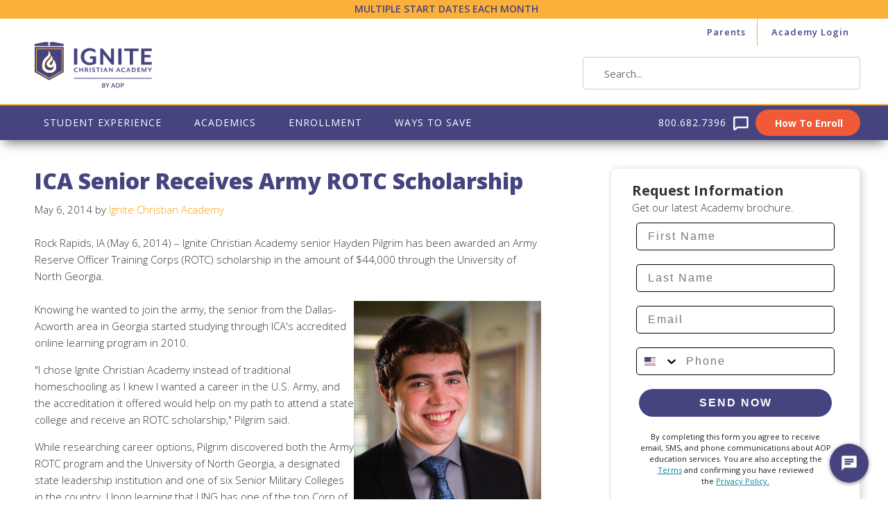

--- FILE ---
content_type: text/html; charset=UTF-8
request_url: https://www.ignitechristianacademy.com/aoa-senior-receives-army-rotc-scholarship/
body_size: 19353
content:
<!DOCTYPE html>
<html lang="en-US">
<head >
<meta charset="UTF-8" />
<meta name="viewport" content="width=device-width, initial-scale=1" />
<title>ICA Senior Receives Army ROTC Scholarship</title>
<meta name='robots' content='max-image-preview:large' />
<link rel='dns-prefetch' href='//www.ignitechristianacademy.com' />
<link rel="alternate" type="application/rss+xml" title="Ignite Christian Academy &raquo; Feed" href="https://www.ignitechristianacademy.com/feed/" />
<link rel="canonical" href="https://www.ignitechristianacademy.com/aoa-senior-receives-army-rotc-scholarship/" />
<script type="text/javascript">
/* <![CDATA[ */
window._wpemojiSettings = {"baseUrl":"https:\/\/s.w.org\/images\/core\/emoji\/15.0.3\/72x72\/","ext":".png","svgUrl":"https:\/\/s.w.org\/images\/core\/emoji\/15.0.3\/svg\/","svgExt":".svg","source":{"concatemoji":"https:\/\/www.ignitechristianacademy.com\/wp-includes\/js\/wp-emoji-release.min.js?ver=6.5"}};
/*! This file is auto-generated */
!function(i,n){var o,s,e;function c(e){try{var t={supportTests:e,timestamp:(new Date).valueOf()};sessionStorage.setItem(o,JSON.stringify(t))}catch(e){}}function p(e,t,n){e.clearRect(0,0,e.canvas.width,e.canvas.height),e.fillText(t,0,0);var t=new Uint32Array(e.getImageData(0,0,e.canvas.width,e.canvas.height).data),r=(e.clearRect(0,0,e.canvas.width,e.canvas.height),e.fillText(n,0,0),new Uint32Array(e.getImageData(0,0,e.canvas.width,e.canvas.height).data));return t.every(function(e,t){return e===r[t]})}function u(e,t,n){switch(t){case"flag":return n(e,"\ud83c\udff3\ufe0f\u200d\u26a7\ufe0f","\ud83c\udff3\ufe0f\u200b\u26a7\ufe0f")?!1:!n(e,"\ud83c\uddfa\ud83c\uddf3","\ud83c\uddfa\u200b\ud83c\uddf3")&&!n(e,"\ud83c\udff4\udb40\udc67\udb40\udc62\udb40\udc65\udb40\udc6e\udb40\udc67\udb40\udc7f","\ud83c\udff4\u200b\udb40\udc67\u200b\udb40\udc62\u200b\udb40\udc65\u200b\udb40\udc6e\u200b\udb40\udc67\u200b\udb40\udc7f");case"emoji":return!n(e,"\ud83d\udc26\u200d\u2b1b","\ud83d\udc26\u200b\u2b1b")}return!1}function f(e,t,n){var r="undefined"!=typeof WorkerGlobalScope&&self instanceof WorkerGlobalScope?new OffscreenCanvas(300,150):i.createElement("canvas"),a=r.getContext("2d",{willReadFrequently:!0}),o=(a.textBaseline="top",a.font="600 32px Arial",{});return e.forEach(function(e){o[e]=t(a,e,n)}),o}function t(e){var t=i.createElement("script");t.src=e,t.defer=!0,i.head.appendChild(t)}"undefined"!=typeof Promise&&(o="wpEmojiSettingsSupports",s=["flag","emoji"],n.supports={everything:!0,everythingExceptFlag:!0},e=new Promise(function(e){i.addEventListener("DOMContentLoaded",e,{once:!0})}),new Promise(function(t){var n=function(){try{var e=JSON.parse(sessionStorage.getItem(o));if("object"==typeof e&&"number"==typeof e.timestamp&&(new Date).valueOf()<e.timestamp+604800&&"object"==typeof e.supportTests)return e.supportTests}catch(e){}return null}();if(!n){if("undefined"!=typeof Worker&&"undefined"!=typeof OffscreenCanvas&&"undefined"!=typeof URL&&URL.createObjectURL&&"undefined"!=typeof Blob)try{var e="postMessage("+f.toString()+"("+[JSON.stringify(s),u.toString(),p.toString()].join(",")+"));",r=new Blob([e],{type:"text/javascript"}),a=new Worker(URL.createObjectURL(r),{name:"wpTestEmojiSupports"});return void(a.onmessage=function(e){c(n=e.data),a.terminate(),t(n)})}catch(e){}c(n=f(s,u,p))}t(n)}).then(function(e){for(var t in e)n.supports[t]=e[t],n.supports.everything=n.supports.everything&&n.supports[t],"flag"!==t&&(n.supports.everythingExceptFlag=n.supports.everythingExceptFlag&&n.supports[t]);n.supports.everythingExceptFlag=n.supports.everythingExceptFlag&&!n.supports.flag,n.DOMReady=!1,n.readyCallback=function(){n.DOMReady=!0}}).then(function(){return e}).then(function(){var e;n.supports.everything||(n.readyCallback(),(e=n.source||{}).concatemoji?t(e.concatemoji):e.wpemoji&&e.twemoji&&(t(e.twemoji),t(e.wpemoji)))}))}((window,document),window._wpemojiSettings);
/* ]]> */
</script>
<link rel='stylesheet' id='layerslider-css' href='https://www.ignitechristianacademy.com/wp-content/plugins/LayerSlider/static/layerslider/css/layerslider.css?ver=6.3.0' type='text/css' media='all' />
<link rel='stylesheet' id='genesis-simple-share-plugin-css-css' href='https://www.ignitechristianacademy.com/wp-content/plugins/genesis-simple-share/assets/css/share.min.css?ver=0.1.0' type='text/css' media='all' />
<link rel='stylesheet' id='genesis-simple-share-genericons-css-css' href='https://www.ignitechristianacademy.com/wp-content/plugins/genesis-simple-share/assets/css/genericons.min.css?ver=0.1.0' type='text/css' media='all' />
<link rel='stylesheet' id='aoa-child-theme-css' href='https://www.ignitechristianacademy.com/wp-content/themes/aoa-theme/style.css?ver=2.1.2' type='text/css' media='all' />
<style id='wp-emoji-styles-inline-css' type='text/css'>

	img.wp-smiley, img.emoji {
		display: inline !important;
		border: none !important;
		box-shadow: none !important;
		height: 1em !important;
		width: 1em !important;
		margin: 0 0.07em !important;
		vertical-align: -0.1em !important;
		background: none !important;
		padding: 0 !important;
	}
</style>
<link rel='stylesheet' id='wp-block-library-css' href='https://www.ignitechristianacademy.com/wp-includes/css/dist/block-library/style.min.css?ver=6.5' type='text/css' media='all' />
<link rel='stylesheet' id='quotescollection-block-quotes-css' href='https://www.ignitechristianacademy.com/wp-content/plugins/quotes-collection/blocks/quotes/style.css?ver=1769127503' type='text/css' media='all' />
<link rel='stylesheet' id='quotescollection-block-random-quote-css' href='https://www.ignitechristianacademy.com/wp-content/plugins/quotes-collection/blocks/random-quote/style.css?ver=1769127503' type='text/css' media='all' />
<style id='safe-svg-svg-icon-style-inline-css' type='text/css'>
.safe-svg-cover{text-align:center}.safe-svg-cover .safe-svg-inside{display:inline-block;max-width:100%}.safe-svg-cover svg{height:100%;max-height:100%;max-width:100%;width:100%}

</style>
<style id='classic-theme-styles-inline-css' type='text/css'>
/*! This file is auto-generated */
.wp-block-button__link{color:#fff;background-color:#32373c;border-radius:9999px;box-shadow:none;text-decoration:none;padding:calc(.667em + 2px) calc(1.333em + 2px);font-size:1.125em}.wp-block-file__button{background:#32373c;color:#fff;text-decoration:none}
</style>
<style id='global-styles-inline-css' type='text/css'>
body{--wp--preset--color--black: #000000;--wp--preset--color--cyan-bluish-gray: #abb8c3;--wp--preset--color--white: #ffffff;--wp--preset--color--pale-pink: #f78da7;--wp--preset--color--vivid-red: #cf2e2e;--wp--preset--color--luminous-vivid-orange: #ff6900;--wp--preset--color--luminous-vivid-amber: #fcb900;--wp--preset--color--light-green-cyan: #7bdcb5;--wp--preset--color--vivid-green-cyan: #00d084;--wp--preset--color--pale-cyan-blue: #8ed1fc;--wp--preset--color--vivid-cyan-blue: #0693e3;--wp--preset--color--vivid-purple: #9b51e0;--wp--preset--gradient--vivid-cyan-blue-to-vivid-purple: linear-gradient(135deg,rgba(6,147,227,1) 0%,rgb(155,81,224) 100%);--wp--preset--gradient--light-green-cyan-to-vivid-green-cyan: linear-gradient(135deg,rgb(122,220,180) 0%,rgb(0,208,130) 100%);--wp--preset--gradient--luminous-vivid-amber-to-luminous-vivid-orange: linear-gradient(135deg,rgba(252,185,0,1) 0%,rgba(255,105,0,1) 100%);--wp--preset--gradient--luminous-vivid-orange-to-vivid-red: linear-gradient(135deg,rgba(255,105,0,1) 0%,rgb(207,46,46) 100%);--wp--preset--gradient--very-light-gray-to-cyan-bluish-gray: linear-gradient(135deg,rgb(238,238,238) 0%,rgb(169,184,195) 100%);--wp--preset--gradient--cool-to-warm-spectrum: linear-gradient(135deg,rgb(74,234,220) 0%,rgb(151,120,209) 20%,rgb(207,42,186) 40%,rgb(238,44,130) 60%,rgb(251,105,98) 80%,rgb(254,248,76) 100%);--wp--preset--gradient--blush-light-purple: linear-gradient(135deg,rgb(255,206,236) 0%,rgb(152,150,240) 100%);--wp--preset--gradient--blush-bordeaux: linear-gradient(135deg,rgb(254,205,165) 0%,rgb(254,45,45) 50%,rgb(107,0,62) 100%);--wp--preset--gradient--luminous-dusk: linear-gradient(135deg,rgb(255,203,112) 0%,rgb(199,81,192) 50%,rgb(65,88,208) 100%);--wp--preset--gradient--pale-ocean: linear-gradient(135deg,rgb(255,245,203) 0%,rgb(182,227,212) 50%,rgb(51,167,181) 100%);--wp--preset--gradient--electric-grass: linear-gradient(135deg,rgb(202,248,128) 0%,rgb(113,206,126) 100%);--wp--preset--gradient--midnight: linear-gradient(135deg,rgb(2,3,129) 0%,rgb(40,116,252) 100%);--wp--preset--font-size--small: 13px;--wp--preset--font-size--medium: 20px;--wp--preset--font-size--large: 36px;--wp--preset--font-size--x-large: 42px;--wp--preset--spacing--20: 0.44rem;--wp--preset--spacing--30: 0.67rem;--wp--preset--spacing--40: 1rem;--wp--preset--spacing--50: 1.5rem;--wp--preset--spacing--60: 2.25rem;--wp--preset--spacing--70: 3.38rem;--wp--preset--spacing--80: 5.06rem;--wp--preset--shadow--natural: 6px 6px 9px rgba(0, 0, 0, 0.2);--wp--preset--shadow--deep: 12px 12px 50px rgba(0, 0, 0, 0.4);--wp--preset--shadow--sharp: 6px 6px 0px rgba(0, 0, 0, 0.2);--wp--preset--shadow--outlined: 6px 6px 0px -3px rgba(255, 255, 255, 1), 6px 6px rgba(0, 0, 0, 1);--wp--preset--shadow--crisp: 6px 6px 0px rgba(0, 0, 0, 1);}:where(.is-layout-flex){gap: 0.5em;}:where(.is-layout-grid){gap: 0.5em;}body .is-layout-flow > .alignleft{float: left;margin-inline-start: 0;margin-inline-end: 2em;}body .is-layout-flow > .alignright{float: right;margin-inline-start: 2em;margin-inline-end: 0;}body .is-layout-flow > .aligncenter{margin-left: auto !important;margin-right: auto !important;}body .is-layout-constrained > .alignleft{float: left;margin-inline-start: 0;margin-inline-end: 2em;}body .is-layout-constrained > .alignright{float: right;margin-inline-start: 2em;margin-inline-end: 0;}body .is-layout-constrained > .aligncenter{margin-left: auto !important;margin-right: auto !important;}body .is-layout-constrained > :where(:not(.alignleft):not(.alignright):not(.alignfull)){max-width: var(--wp--style--global--content-size);margin-left: auto !important;margin-right: auto !important;}body .is-layout-constrained > .alignwide{max-width: var(--wp--style--global--wide-size);}body .is-layout-flex{display: flex;}body .is-layout-flex{flex-wrap: wrap;align-items: center;}body .is-layout-flex > *{margin: 0;}body .is-layout-grid{display: grid;}body .is-layout-grid > *{margin: 0;}:where(.wp-block-columns.is-layout-flex){gap: 2em;}:where(.wp-block-columns.is-layout-grid){gap: 2em;}:where(.wp-block-post-template.is-layout-flex){gap: 1.25em;}:where(.wp-block-post-template.is-layout-grid){gap: 1.25em;}.has-black-color{color: var(--wp--preset--color--black) !important;}.has-cyan-bluish-gray-color{color: var(--wp--preset--color--cyan-bluish-gray) !important;}.has-white-color{color: var(--wp--preset--color--white) !important;}.has-pale-pink-color{color: var(--wp--preset--color--pale-pink) !important;}.has-vivid-red-color{color: var(--wp--preset--color--vivid-red) !important;}.has-luminous-vivid-orange-color{color: var(--wp--preset--color--luminous-vivid-orange) !important;}.has-luminous-vivid-amber-color{color: var(--wp--preset--color--luminous-vivid-amber) !important;}.has-light-green-cyan-color{color: var(--wp--preset--color--light-green-cyan) !important;}.has-vivid-green-cyan-color{color: var(--wp--preset--color--vivid-green-cyan) !important;}.has-pale-cyan-blue-color{color: var(--wp--preset--color--pale-cyan-blue) !important;}.has-vivid-cyan-blue-color{color: var(--wp--preset--color--vivid-cyan-blue) !important;}.has-vivid-purple-color{color: var(--wp--preset--color--vivid-purple) !important;}.has-black-background-color{background-color: var(--wp--preset--color--black) !important;}.has-cyan-bluish-gray-background-color{background-color: var(--wp--preset--color--cyan-bluish-gray) !important;}.has-white-background-color{background-color: var(--wp--preset--color--white) !important;}.has-pale-pink-background-color{background-color: var(--wp--preset--color--pale-pink) !important;}.has-vivid-red-background-color{background-color: var(--wp--preset--color--vivid-red) !important;}.has-luminous-vivid-orange-background-color{background-color: var(--wp--preset--color--luminous-vivid-orange) !important;}.has-luminous-vivid-amber-background-color{background-color: var(--wp--preset--color--luminous-vivid-amber) !important;}.has-light-green-cyan-background-color{background-color: var(--wp--preset--color--light-green-cyan) !important;}.has-vivid-green-cyan-background-color{background-color: var(--wp--preset--color--vivid-green-cyan) !important;}.has-pale-cyan-blue-background-color{background-color: var(--wp--preset--color--pale-cyan-blue) !important;}.has-vivid-cyan-blue-background-color{background-color: var(--wp--preset--color--vivid-cyan-blue) !important;}.has-vivid-purple-background-color{background-color: var(--wp--preset--color--vivid-purple) !important;}.has-black-border-color{border-color: var(--wp--preset--color--black) !important;}.has-cyan-bluish-gray-border-color{border-color: var(--wp--preset--color--cyan-bluish-gray) !important;}.has-white-border-color{border-color: var(--wp--preset--color--white) !important;}.has-pale-pink-border-color{border-color: var(--wp--preset--color--pale-pink) !important;}.has-vivid-red-border-color{border-color: var(--wp--preset--color--vivid-red) !important;}.has-luminous-vivid-orange-border-color{border-color: var(--wp--preset--color--luminous-vivid-orange) !important;}.has-luminous-vivid-amber-border-color{border-color: var(--wp--preset--color--luminous-vivid-amber) !important;}.has-light-green-cyan-border-color{border-color: var(--wp--preset--color--light-green-cyan) !important;}.has-vivid-green-cyan-border-color{border-color: var(--wp--preset--color--vivid-green-cyan) !important;}.has-pale-cyan-blue-border-color{border-color: var(--wp--preset--color--pale-cyan-blue) !important;}.has-vivid-cyan-blue-border-color{border-color: var(--wp--preset--color--vivid-cyan-blue) !important;}.has-vivid-purple-border-color{border-color: var(--wp--preset--color--vivid-purple) !important;}.has-vivid-cyan-blue-to-vivid-purple-gradient-background{background: var(--wp--preset--gradient--vivid-cyan-blue-to-vivid-purple) !important;}.has-light-green-cyan-to-vivid-green-cyan-gradient-background{background: var(--wp--preset--gradient--light-green-cyan-to-vivid-green-cyan) !important;}.has-luminous-vivid-amber-to-luminous-vivid-orange-gradient-background{background: var(--wp--preset--gradient--luminous-vivid-amber-to-luminous-vivid-orange) !important;}.has-luminous-vivid-orange-to-vivid-red-gradient-background{background: var(--wp--preset--gradient--luminous-vivid-orange-to-vivid-red) !important;}.has-very-light-gray-to-cyan-bluish-gray-gradient-background{background: var(--wp--preset--gradient--very-light-gray-to-cyan-bluish-gray) !important;}.has-cool-to-warm-spectrum-gradient-background{background: var(--wp--preset--gradient--cool-to-warm-spectrum) !important;}.has-blush-light-purple-gradient-background{background: var(--wp--preset--gradient--blush-light-purple) !important;}.has-blush-bordeaux-gradient-background{background: var(--wp--preset--gradient--blush-bordeaux) !important;}.has-luminous-dusk-gradient-background{background: var(--wp--preset--gradient--luminous-dusk) !important;}.has-pale-ocean-gradient-background{background: var(--wp--preset--gradient--pale-ocean) !important;}.has-electric-grass-gradient-background{background: var(--wp--preset--gradient--electric-grass) !important;}.has-midnight-gradient-background{background: var(--wp--preset--gradient--midnight) !important;}.has-small-font-size{font-size: var(--wp--preset--font-size--small) !important;}.has-medium-font-size{font-size: var(--wp--preset--font-size--medium) !important;}.has-large-font-size{font-size: var(--wp--preset--font-size--large) !important;}.has-x-large-font-size{font-size: var(--wp--preset--font-size--x-large) !important;}
.wp-block-navigation a:where(:not(.wp-element-button)){color: inherit;}
:where(.wp-block-post-template.is-layout-flex){gap: 1.25em;}:where(.wp-block-post-template.is-layout-grid){gap: 1.25em;}
:where(.wp-block-columns.is-layout-flex){gap: 2em;}:where(.wp-block-columns.is-layout-grid){gap: 2em;}
.wp-block-pullquote{font-size: 1.5em;line-height: 1.6;}
</style>
<link rel='stylesheet' id='edsanimate-animo-css-css' href='https://www.ignitechristianacademy.com/wp-content/plugins/animate-it/assets/css/animate-animo.css?ver=6.5' type='text/css' media='all' />
<link rel='stylesheet' id='responsive-lightbox-nivo-css' href='https://www.ignitechristianacademy.com/wp-content/plugins/responsive-lightbox/assets/nivo/nivo-lightbox.min.css?ver=2.4.7' type='text/css' media='all' />
<link rel='stylesheet' id='responsive-lightbox-nivo-default-css' href='https://www.ignitechristianacademy.com/wp-content/plugins/responsive-lightbox/assets/nivo/themes/default/default.css?ver=2.4.7' type='text/css' media='all' />
<link rel='stylesheet' id='vidbgpro-frontend-style-css' href='https://www.ignitechristianacademy.com/wp-content/plugins/video-background-pro/assets/css/vidbgpro-frontend.css?ver=1.1.4' type='text/css' media='all' />
<link rel='stylesheet' id='quotescollection-css' href='https://www.ignitechristianacademy.com/wp-content/plugins/quotes-collection/css/quotes-collection.css?ver=2.5.2' type='text/css' media='all' />
<link rel='stylesheet' id='shiftnav-css' href='https://www.ignitechristianacademy.com/wp-content/plugins/shiftnav-pro/pro/assets/css/shiftnav.min.css?ver=1.6.1.2' type='text/css' media='all' />
<link rel='stylesheet' id='shiftnav-dark-purple-css' href='https://www.ignitechristianacademy.com/wp-content/plugins/shiftnav-pro/pro/assets/css/skins/dark-purple.css?ver=1.6.1.2' type='text/css' media='all' />
<link rel='stylesheet' id='shiftnav-font-awesome-css' href='https://www.ignitechristianacademy.com/wp-content/plugins/shiftnav-pro/assets/css/fontawesome/css/font-awesome.min.css?ver=1.6.1.2' type='text/css' media='all' />
<link rel='stylesheet' id='wp-add-custom-css-css' href='https://www.ignitechristianacademy.com?display_custom_css=css&#038;ver=6.5' type='text/css' media='all' />
<script type="text/javascript" src="https://www.ignitechristianacademy.com/wp-includes/js/jquery/jquery.min.js?ver=3.7.1" id="jquery-core-js"></script>
<script type="text/javascript" src="https://www.ignitechristianacademy.com/wp-includes/js/jquery/jquery-migrate.min.js?ver=3.4.1" id="jquery-migrate-js"></script>
<script type="text/javascript" src="https://www.ignitechristianacademy.com/wp-content/plugins/genesis-simple-share/assets/js/sharrre/jquery.sharrre.min.js?ver=0.1.0" id="genesis-simple-share-plugin-js-js"></script>
<script type="text/javascript" src="https://www.ignitechristianacademy.com/wp-content/plugins/genesis-simple-share/assets/js/waypoints.min.js?ver=0.1.0" id="genesis-simple-share-waypoint-js-js"></script>
<script type="text/javascript" src="https://www.ignitechristianacademy.com/wp-content/plugins/responsive-lightbox/assets/nivo/nivo-lightbox.min.js?ver=2.4.7" id="responsive-lightbox-nivo-js"></script>
<script type="text/javascript" src="https://www.ignitechristianacademy.com/wp-includes/js/underscore.min.js?ver=1.13.4" id="underscore-js"></script>
<script type="text/javascript" src="https://www.ignitechristianacademy.com/wp-content/plugins/responsive-lightbox/assets/infinitescroll/infinite-scroll.pkgd.min.js?ver=6.5" id="responsive-lightbox-infinite-scroll-js"></script>
<script type="text/javascript" id="responsive-lightbox-js-before">
/* <![CDATA[ */
var rlArgs = {"script":"nivo","selector":"lightbox","customEvents":"","activeGalleries":true,"effect":"fade","clickOverlayToClose":true,"keyboardNav":true,"errorMessage":"The requested content cannot be loaded. Please try again later.","woocommerce_gallery":false,"ajaxurl":"https:\/\/www.ignitechristianacademy.com\/wp-admin\/admin-ajax.php","nonce":"42fb2d5624","preview":false,"postId":5246,"scriptExtension":false};
/* ]]> */
</script>
<script type="text/javascript" src="https://www.ignitechristianacademy.com/wp-content/plugins/responsive-lightbox/js/front.js?ver=2.4.7" id="responsive-lightbox-js"></script>
<script type="text/javascript" src="https://www.ignitechristianacademy.com/wp-content/plugins/sticky-menu-or-anything-on-scroll/assets/js/jq-sticky-anything.min.js?ver=2.1.1" id="stickyAnythingLib-js"></script>
<script type="text/javascript" id="quotescollection-js-extra">
/* <![CDATA[ */
var quotescollectionAjax = {"ajaxUrl":"https:\/\/www.ignitechristianacademy.com\/wp-admin\/admin-ajax.php","nonce":"c3483ccb84","nextQuote":"Next quote \u00bb","loading":"Loading...","error":"Error getting quote","autoRefreshMax":"20","autoRefreshCount":"0"};
/* ]]> */
</script>
<script type="text/javascript" src="https://www.ignitechristianacademy.com/wp-content/plugins/quotes-collection/js/quotes-collection.js?ver=2.5.2" id="quotescollection-js"></script>
<meta name="generator" content="Powered by LayerSlider 6.3.0 - Multi-Purpose, Responsive, Parallax, Mobile-Friendly Slider Plugin for WordPress." />
<!-- LayerSlider updates and docs at: https://layerslider.kreaturamedia.com -->
<link rel="https://api.w.org/" href="https://www.ignitechristianacademy.com/wp-json/" /><link rel="alternate" type="application/json" href="https://www.ignitechristianacademy.com/wp-json/wp/v2/posts/5246" /><link rel="EditURI" type="application/rsd+xml" title="RSD" href="https://www.ignitechristianacademy.com/xmlrpc.php?rsd" />
<link rel="alternate" type="application/json+oembed" href="https://www.ignitechristianacademy.com/wp-json/oembed/1.0/embed?url=https%3A%2F%2Fwww.ignitechristianacademy.com%2Faoa-senior-receives-army-rotc-scholarship%2F" />
<link rel="alternate" type="text/xml+oembed" href="https://www.ignitechristianacademy.com/wp-json/oembed/1.0/embed?url=https%3A%2F%2Fwww.ignitechristianacademy.com%2Faoa-senior-receives-army-rotc-scholarship%2F&#038;format=xml" />

<script type='text/javascript'>
var g_hanaFlash = false;
try {
  var fo = new ActiveXObject('ShockwaveFlash.ShockwaveFlash');
  if(fo) g_hanaFlash = true;
}catch(e){
  if(navigator.mimeTypes ['application/x-shockwave-flash'] != undefined) g_hanaFlash = true;
}
function hanaTrackEvents(arg1,arg2,arg3,arg4) { if ( typeof( pageTracker ) !=='undefined') { pageTracker._trackEvent(arg1, arg2, arg3, arg4);} else if ( typeof(_gaq) !=='undefined'){  _gaq.push(['_trackEvent', arg1, arg2, arg3, arg4]);}}
function hana_check_mobile_device(){ if(navigator.userAgent.match(/iPhone/i) || navigator.userAgent.match(/iPod/i) || navigator.userAgent.match(/iPad/i)  || navigator.userAgent.match(/Android/i)) { return true; }else return false; }
</script>

	<!-- ShiftNav CSS
	================================================================ -->
	<style type="text/css" id="shiftnav-dynamic-css">

	@media only screen and (min-width:965px){ #shiftnav-toggle-main, .shiftnav-toggle-mobile{ display:none; } .shiftnav-wrap { padding-top:0 !important; } }
	@media only screen and (max-width:964px){ .nav-primary{ display:none !important; } }

/** ShiftNav Custom Menu Styles (Customizer) **/
/* togglebar */
#shiftnav-toggle-main { background:#45447f; color:#ffffff; }
/* shiftnav-main */
.shiftnav.shiftnav-shiftnav-main { background:#45447f; color:#ffffff; }
.shiftnav.shiftnav-shiftnav-main .shiftnav-site-title { color:#ffffff; }
.shiftnav.shiftnav-shiftnav-main ul.shiftnav-menu li.menu-item > .shiftnav-target { background:#45447f; color:#ffffff; text-shadow:none; }
.shiftnav.shiftnav-shiftnav-main ul.shiftnav-menu li.menu-item.shiftnav-active > .shiftnav-target, .shiftnav.shiftnav-shiftnav-main ul.shiftnav-menu li.menu-item.shiftnav-in-transition > .shiftnav-target, .shiftnav.shiftnav-shiftnav-main ul.shiftnav-menu.shiftnav-active-on-hover li.menu-item > .shiftnav-target:hover, .shiftnav.shiftnav-shiftnav-main ul.shiftnav-menu.shiftnav-active-highlight li.menu-item > .shiftnav-target:active { background:#3d3c6f; color:#ffffff; border-top:1px solid #3d3c6f; border-bottom:1px solid #3d3c6f; }
.shiftnav.shiftnav-shiftnav-main ul.shiftnav-menu li.menu-item.current-menu-item > .shiftnav-target, .shiftnav.shiftnav-shiftnav-main ul.shiftnav-menu li.menu-item ul.sub-menu .current-menu-item > .shiftnav-target, .shiftnav.shiftnav-shiftnav-main ul.shiftnav-menu > li.shiftnav-sub-accordion.current-menu-ancestor > .shiftnav-target, .shiftnav.shiftnav-shiftnav-main ul.shiftnav-menu > li.shiftnav-sub-shift.current-menu-ancestor > .shiftnav-target { background:#3d3c6f; color:#ffffff; }
.shiftnav.shiftnav-shiftnav-main ul.shiftnav-menu li.menu-item.shiftnav-highlight > .shiftnav-target, .shiftnav.shiftnav-shiftnav-main ul.shiftnav-menu li.menu-item ul.sub-menu .shiftnav-highlight > .shiftnav-target { background:#605f92; color:#ffffff; }
.shiftnav.shiftnav-shiftnav-main ul.shiftnav-menu li.menu-item > .shiftnav-target, .shiftnav.shiftnav-shiftnav-main ul.shiftnav-menu li.menu-item > .shiftnav-submenu-activation { border-top:1px solid #3d3c6f; border-bottom:1px solid #3d3c6f; }
.shiftnav.shiftnav-shiftnav-main ul.shiftnav-menu > li.menu-item > .shiftnav-target { text-transform:uppercase; }
.shiftnav.shiftnav-shiftnav-main ul.shiftnav-menu ul.sub-menu { background:#45447f; }
.shiftnav.shiftnav-shiftnav-main ul.shiftnav-menu ul.sub-menu li.menu-item > .shiftnav-target { background:#605f92; color:#ffffff; border-top:1px solid #575684; border-bottom:1px solid #575684; }
/* top-nav-mobile */
.shiftnav.shiftnav-top-nav-mobile { background:#45447f; color:#ffffff; }
.shiftnav.shiftnav-top-nav-mobile .shiftnav-site-title { color:#ffffff; }
.shiftnav.shiftnav-top-nav-mobile ul.shiftnav-menu li.menu-item > .shiftnav-target { background:#45447f; color:#ffffff; text-shadow:none; }
.shiftnav.shiftnav-top-nav-mobile ul.shiftnav-menu li.menu-item.shiftnav-active > .shiftnav-target, .shiftnav.shiftnav-top-nav-mobile ul.shiftnav-menu li.menu-item.shiftnav-in-transition > .shiftnav-target, .shiftnav.shiftnav-top-nav-mobile ul.shiftnav-menu.shiftnav-active-on-hover li.menu-item > .shiftnav-target:hover, .shiftnav.shiftnav-top-nav-mobile ul.shiftnav-menu.shiftnav-active-highlight li.menu-item > .shiftnav-target:active { background:#3d3c6f; color:#ffffff; border-top:1px solid #3d3c6f; border-bottom:1px solid #3d3c6f; }
.shiftnav.shiftnav-top-nav-mobile ul.shiftnav-menu li.menu-item.current-menu-item > .shiftnav-target, .shiftnav.shiftnav-top-nav-mobile ul.shiftnav-menu li.menu-item ul.sub-menu .current-menu-item > .shiftnav-target, .shiftnav.shiftnav-top-nav-mobile ul.shiftnav-menu > li.shiftnav-sub-accordion.current-menu-ancestor > .shiftnav-target, .shiftnav.shiftnav-top-nav-mobile ul.shiftnav-menu > li.shiftnav-sub-shift.current-menu-ancestor > .shiftnav-target { background:#3d3c6f; color:#ffffff; }
.shiftnav.shiftnav-top-nav-mobile ul.shiftnav-menu li.menu-item.shiftnav-highlight > .shiftnav-target, .shiftnav.shiftnav-top-nav-mobile ul.shiftnav-menu li.menu-item ul.sub-menu .shiftnav-highlight > .shiftnav-target { background:#605f92; color:#ffffff; }
.shiftnav.shiftnav-top-nav-mobile ul.shiftnav-menu li.menu-item > .shiftnav-target, .shiftnav.shiftnav-top-nav-mobile ul.shiftnav-menu li.menu-item > .shiftnav-submenu-activation { border-top:1px solid #3d3c6f; border-bottom:1px solid #3d3c6f; }
.shiftnav.shiftnav-top-nav-mobile ul.shiftnav-menu > li.menu-item > .shiftnav-target { text-transform:uppercase; }
.shiftnav.shiftnav-top-nav-mobile ul.shiftnav-menu ul.sub-menu { background:#45447f; }
.shiftnav.shiftnav-top-nav-mobile ul.shiftnav-menu ul.sub-menu li.menu-item > .shiftnav-target { background:#605f92; color:#ffffff; border-top:1px solid #575684; border-bottom:1px solid #575684; }

/* Status: Loaded from Transient */

	</style>
	<!-- end ShiftNav CSS -->

	

    <!-- Add custom header script src links here -->
    

    <!-- Google Tag Manager -->
    <script>(function(w,d,s,l,i){w[l]=w[l]||[];w[l].push({'gtm.start':
    new Date().getTime(),event:'gtm.js'});var f=d.getElementsByTagName(s)[0],
    j=d.createElement(s),dl=l!='dataLayer'?'&l='+l:'';j.async=true;j.src=
    'https://www.googletagmanager.com/gtm.js?id='+i+dl;f.parentNode.insertBefore(j,f);
    })(window,document,'script','dataLayer','GTM-WQFNZDQ');</script>
    <!-- End Google Tag Manager -->

 
    <!-- BING UET code -->
    <script>
    (function(w,d,t,r,u)
    {
        var f,n,i;
        w[u]=w[u]||[],f=function()
        {
            var o={ti:"5320384"};
            o.q=w[u],w[u]=new UET(o),w[u].push("pageLoad")
        },
        n=d.createElement(t),n.src=r,n.async=1,n.onload=n.onreadystatechange=function()
        {
            var s=this.readyState;
            s&&s!=="loaded"&&s!=="complete"||(f(),n.onload=n.onreadystatechange=null)
        },
        i=d.getElementsByTagName(t)[0],i.parentNode.insertBefore(n,i)
    })
    (window,document,"script","//bat.bing.com/bat.js","uetq");
    </script>
    <!-- BING UET code -->


<script>
    jQuery(document).ready(function() {
        jQuery('.mejs-currenttime, .mejs-duration-container').remove();
    });
</script>


<script type="text/javascript" charset="utf-8">  (function (g, e, n, es, ys) {  g['_genesysJs'] = e;  g[e] = g[e] || function () {  (g[e].q = g[e].q || []).push(arguments)  };  g[e].t = 1 * new Date();  g[e].c = es;  ys = document.createElement('script'); ys.async = 1; ys.src = n; ys.charset = 'utf-8'; document.head.appendChild(ys);  })(window, 'Genesys', 'https://apps.usw2.pure.cloud/genesys-bootstrap/genesys.min.js', {  environment: 'prod-usw2',  deploymentId: '24f760d3-3da1-4aa2-b47e-fc6ab5988f4e'  });  Genesys("command", "Database.set", {  messaging: { customAttributes: {   genesys_url: window.location.href,  browser_language: navigator.language } }  }); </script>





    <link rel="icon" href="https://www.ignitechristianacademy.com/wp-content/themes/aoa-theme/images/favicon.ico" />
<link rel="pingback" href="https://www.ignitechristianacademy.com/xmlrpc.php" />
<meta name="referrer" content="always">

<meta name="facebook-domain-verification" content="pp8kifj01hvzj2i1gew1vfdls31xq5" />

<script>
(function (m, a, z, e) {
  var s, t;
  try {
    t = m.sessionStorage.getItem('maze-us');
  } catch (err) {}

  if (!t) {
    t = new Date().getTime();
    try {
      m.sessionStorage.setItem('maze-us', t);
    } catch (err) {}
  }

  s = a.createElement('script');
  s.src = z + '?apiKey=' + e;
  s.async = true;
  a.getElementsByTagName('head')[0].appendChild(s);
  m.mazeUniversalSnippetApiKey = e;
})(window, document, 'https://snippet.maze.co/maze-universal-loader.js', '961e67bc-da19-40cf-8336-0332ee400d3a');
</script>

<script
type="text/javascript"
src="//static.klaviyo.com/onsite/js/klaviyo.js?company_id=VG8QU8"
defer
></script>
<style type='text/css'>
/* START Styles Simple Side Tab v2.1.12 */
#rum_sst_tab {
    font-family:Arial, sans-serif;
    top:px;
    background-color:#354C8C;
    color:#FFFFFF;
    border-style:solid;
    border-width:0px;
}

#rum_sst_tab:hover {
    background-color: #A4A4A4;
}
.rum_sst_contents {
    position:fixed;
    margin:0;
    padding:6px 13px 8px 13px;
    text-decoration:none;
    text-align:center;
    font-size:15px;
    font-weight:normal;
    border-style:solid;
    display:block;
    z-index:100000;
}
.rum_sst_left {
    left:-2px;
    cursor: pointer;
    -webkit-transform-origin:0 0;
    -moz-transform-origin:0 0;
    -o-transform-origin:0 0;
    -ms-transform-origin:0 0;
    -webkit-transform:rotate(270deg);
    -moz-transform:rotate(270deg);
    -ms-transform:rotate(270deg);
    -o-transform:rotate(270deg);
    transform:rotate(270deg);
    -moz-border-radius-bottomright:10px;
    border-bottom-right-radius:10px;
    -moz-border-radius-bottomleft:10px;
    border-bottom-left-radius:10px;
}
.rum_sst_right {
    right:-1px;
    cursor: pointer;
    -webkit-transform-origin:100% 100%;
    -moz-transform-origin:100% 100%;
    -o-transform-origin:100% 100%;
    -ms-transform-origin:100% 100%;
    -webkit-transform:rotate(-90deg);
    -moz-transform:rotate(-90deg);
    -ms-transform:rotate(-90deg);
    -o-transform:rotate(-90deg);
    transform:rotate(-90deg);
    -moz-border-radius-topright:10px;
    border-top-right-radius:10px;
    -moz-border-radius-topleft:10px;
    border-top-left-radius:10px;
}
.rum_sst_right.less-ie-9 {
    right:-120px;
    filter: progid:DXImageTransform.Microsoft.BasicImage(rotation=1);
}
.rum_sst_left.less-ie-9 {
    filter: progid:DXImageTransform.Microsoft.BasicImage(rotation=3);
}
/* END Styles Simple Side Tab */
</style>
		<style type="text/css" id="wp-custom-css">
			.site-header::before {
    content: "MULTIPLE START DATES EACH MONTH" !important;
}

/* .site-header::before {
    content: "Shop Extended Spring Sale May 1-16 on aop.com!" !important;
} */

.nav-primary .genesis-nav-menu li a {
    padding-right: 20px;
}

.klaviyo-form p {
    text-align: left !important;
  }

.klaviyo-form {
    width: 100%;
    margin: 0 auto;
    padding: 5px !important;
  }

 @media screen and (max-width: 964px) {

.klaviyo-form div[data-testid="form-row"] {
      flex-direction: column !important;
      height: 130px !important;
    }

.klaviyo-form p {
      text-align: center !important;
      margin-top: -8px;
    }

  }

@media screen and (max-width: 480px) {

    .klaviyo-form div[data-testid="form-row"]:last-of-type {
      height: 140px !important;
    }

  }

  @media screen and (max-width: 360px) {

    .klaviyo-form div[data-testid="form-row"]:last-of-type {
      height: 160px !important;
    }

  }

		</style>
		</head>
<body class="post-template-default single single-post postid-5246 single-format-standard header-image content-sidebar genesis-breadcrumbs-visible genesis-footer-widgets-visible" itemscope itemtype="https://schema.org/WebPage"><div class="site-container"><header class="site-header" itemscope itemtype="https://schema.org/WPHeader"><div class="wrap"><div class="title-area"><p class="site-title" itemprop="headline"><a href="https://www.ignitechristianacademy.com/">Ignite Christian Academy</a></p></div><div class="widget-area header-widget-area"><section id="text-8" class="  widget widget_text"><div class="widget-wrap">			<div class="textwidget"><!--<a style="position: absolute; right: 20px; top: 11px;" class="shiftnav-toggle shiftnav-toggle-button" data-shiftnav-target="top-nav-mobile"><i class="fa fa-caret-right"></i></a>--></div>
		</div></section>
<section id="nav_menu-2" class="widget widget_nav_menu"><div class="widget-wrap"><nav class="nav-header" itemscope itemtype="https://schema.org/SiteNavigationElement"><ul id="menu-topnav" class="menu genesis-nav-menu"><li id="menu-item-7525" class="menu-item menu-item-type-post_type menu-item-object-page menu-item-7525"><a href="https://www.ignitechristianacademy.com/parents/" data-ps2id-api="true" itemprop="url"><span itemprop="name">Parents</span></a></li>
<li id="menu-item-7433" class="topLogin menu-item menu-item-type-custom menu-item-object-custom menu-item-7433"><a target="_blank" rel="noopener" href="https://sis.aoacademy.com/PublicWelcome.aspx" data-ps2id-api="true" itemprop="url"><span itemprop="name">Academy Login</span></a></li>
</ul></nav></div></section>
<section id="search-3" class="widget widget_search"><div class="widget-wrap"><form class="search-form" method="get" action="https://www.ignitechristianacademy.com/" role="search" itemprop="potentialAction" itemscope itemtype="https://schema.org/SearchAction"><input class="search-form-input" type="search" name="s" id="searchform-1" placeholder="Search..." itemprop="query-input"><input class="search-form-submit" type="submit" value="Search"><meta content="https://www.ignitechristianacademy.com/?s={s}" itemprop="target"></form></div></section>
</div></div></header>    <!-- Google Tag Manager (noscript) -->
    <noscript><iframe src="https://www.googletagmanager.com/ns.html?id=GTM-WQFNZDQ"
    height="0" width="0" style="display:none;visibility:hidden"></iframe></noscript>
    <!-- End Google Tag Manager (noscript) -->

    <!-- Chat Button Styles -->
    <link rel="stylesheet" type="text/css" href="https://glnmedia.s3.amazonaws.com/chat/genesys/css/ica-chat-theme.css">


    <nav class="nav-primary" aria-label="Main" itemscope itemtype="https://schema.org/SiteNavigationElement"><div class="wrap"><ul id="menu-main" class="menu genesis-nav-menu menu-primary"><li id="menu-item-7526" class="menu-item menu-item-type-post_type menu-item-object-page menu-item-has-children menu-item-7526"><a href="https://www.ignitechristianacademy.com/student-experience/" data-ps2id-api="true" itemprop="url"><span itemprop="name">STUDENT EXPERIENCE</span></a>
<ul class="sub-menu">
	<li id="menu-item-7527" class="menu-item menu-item-type-custom menu-item-object-custom menu-item-7527"><a href="/aoa-experience/#distinct" data-ps2id-api="true" itemprop="url"><span itemprop="name">Christian Education</span></a></li>
	<li id="menu-item-7529" class="menu-item menu-item-type-custom menu-item-object-custom menu-item-7529"><a href="/aoa-experience/#command-center" data-ps2id-api="true" itemprop="url"><span itemprop="name">Command Center</span></a></li>
	<li id="menu-item-7530" class="menu-item menu-item-type-custom menu-item-object-custom menu-item-7530"><a href="/aoa-experience/#communications-center" data-ps2id-api="true" itemprop="url"><span itemprop="name">Communication Center</span></a></li>
	<li id="menu-item-7531" class="menu-item menu-item-type-custom menu-item-object-custom menu-item-7531"><a href="/aoa-experience/#schoolwork" data-ps2id-api="true" itemprop="url"><span itemprop="name">Schoolwork</span></a></li>
	<li id="menu-item-7532" class="menu-item menu-item-type-custom menu-item-object-custom menu-item-7532"><a href="/aoa-experience/#your-teachers" data-ps2id-api="true" itemprop="url"><span itemprop="name">Teachers</span></a></li>
	<li id="menu-item-7533" class="menu-item menu-item-type-custom menu-item-object-custom menu-item-7533"><a href="/aoa-experience/#learning-plan" data-ps2id-api="true" itemprop="url"><span itemprop="name">Individualized Learning</span></a></li>
	<li id="menu-item-7534" class="menu-item menu-item-type-custom menu-item-object-custom menu-item-7534"><a href="/aoa-experience/#your-diploma" data-ps2id-api="true" itemprop="url"><span itemprop="name">Accredited Diploma</span></a></li>
</ul>
</li>
<li id="menu-item-7535" class="menu-item menu-item-type-post_type menu-item-object-page menu-item-has-children menu-item-7535"><a href="https://www.ignitechristianacademy.com/academics/" data-ps2id-api="true" itemprop="url"><span itemprop="name">ACADEMICS</span></a>
<ul class="sub-menu">
	<li id="menu-item-7536" class="menu-item menu-item-type-custom menu-item-object-custom menu-item-7536"><a href="/aoa-academics/#award-winning" data-ps2id-api="true" itemprop="url"><span itemprop="name">Award-Winning Curriculum</span></a></li>
	<li id="menu-item-7537" class="menu-item menu-item-type-custom menu-item-object-custom menu-item-7537"><a href="/aoa-academics/#individualized-plans" data-ps2id-api="true" itemprop="url"><span itemprop="name">Individualized Plans</span></a></li>
	<li id="menu-item-7538" class="menu-item menu-item-type-custom menu-item-object-custom menu-item-7538"><a href="/aoa-academics/#rigorous-courses" data-ps2id-api="true" itemprop="url"><span itemprop="name">Rigorous Courses</span></a></li>
	<li id="menu-item-7539" class="menu-item menu-item-type-custom menu-item-object-custom menu-item-7539"><a href="/aoa-academics/#electives-available" data-ps2id-api="true" itemprop="url"><span itemprop="name">Electives</span></a></li>
	<li id="menu-item-7540" class="menu-item menu-item-type-custom menu-item-object-custom menu-item-7540"><a href="/aoa-academics/#cte" data-ps2id-api="true" itemprop="url"><span itemprop="name">Career &#038; Technology Education</span></a></li>
	<li id="menu-item-9979" class="menu-item menu-item-type-post_type menu-item-object-page menu-item-9979"><a href="https://www.ignitechristianacademy.com/landing/kindergarten-readiness/" data-ps2id-api="true" itemprop="url"><span itemprop="name">Kindergarten</span></a></li>
	<li id="menu-item-7541" class="menu-item menu-item-type-custom menu-item-object-custom menu-item-7541"><a href="/aoa-academics/#academic-support" data-ps2id-api="true" itemprop="url"><span itemprop="name">Academic Support</span></a></li>
	<li id="menu-item-7542" class="menu-item menu-item-type-custom menu-item-object-custom menu-item-7542"><a href="/aoa-academics/#graduation-ceremonies" data-ps2id-api="true" itemprop="url"><span itemprop="name">Graduation Ceremonies</span></a></li>
	<li id="menu-item-7543" class="menu-item menu-item-type-custom menu-item-object-custom menu-item-7543"><a href="/aoa-academics/#credit-deserve" data-ps2id-api="true" itemprop="url"><span itemprop="name">Accreditation</span></a></li>
	<li id="menu-item-10103" class="menu-item menu-item-type-custom menu-item-object-custom menu-item-10103"><a href="https://www.ignitechristianacademy.com/benefits/dual-credit-program" data-ps2id-api="true" itemprop="url"><span itemprop="name">Dual Credit</span></a></li>
	<li id="menu-item-10104" class="menu-item menu-item-type-custom menu-item-object-custom menu-item-10104"><a href="https://www.ignitechristianacademy.com/benefits/dual-credit-program" data-ps2id-api="true" itemprop="url"><span itemprop="name">Associate Degree</span></a></li>
	<li id="menu-item-10040" class="hidethis menu-item menu-item-type-custom menu-item-object-custom menu-item-10040"><a href="/landing/summer-learning-with-accreditation/" data-ps2id-api="true" itemprop="url"><span itemprop="name">Summer Learning</span></a></li>
</ul>
</li>
<li id="menu-item-7544" class="menu-item menu-item-type-post_type menu-item-object-page menu-item-7544"><a href="https://www.ignitechristianacademy.com/how-to-enroll/" data-ps2id-api="true" itemprop="url"><span itemprop="name">ENROLLMENT</span></a></li>
<li id="menu-item-10464" class="menu-item menu-item-type-custom menu-item-object-custom menu-item-10464"><a href="/landing/financial-assistance" data-ps2id-api="true" itemprop="url"><span itemprop="name">WAYS TO SAVE</span></a></li>
<li id="menu-item-7545" class="right hidethis menu-item menu-item-type-post_type menu-item-object-page menu-item-7545"><a href="https://www.ignitechristianacademy.com/how-to-enroll/" data-ps2id-api="true" itemprop="url"><span itemprop="name">GET STARTED</span></a></li>
<li id="menu-item-10068" class="right nav-apply-btn menu-item menu-item-type-custom menu-item-object-custom menu-item-10068"><a href="/enrollment/" data-ps2id-api="true" itemprop="url"><span itemprop="name">How To Enroll</span></a></li>
<li id="menu-item-9164" class="right chat-icon-menu menu-item menu-item-type-custom menu-item-object-custom menu-item-9164"><a data-ps2id-api="true" itemprop="url"><span itemprop="name"><div onclick="CXBus.command('WebChat.open');" class="transition" style="cursor: pointer; margin: 20px 0 0 20px;"><img src="/wp-content/themes/aoa-theme/images/nav-chat-icon.png" alt="Chat Now"></div></span></a></li>
<li id="menu-item-9165" class="phone-menu right menu-item menu-item-type-custom menu-item-object-custom menu-item-9165"><a href="tel:+18006827396" data-ps2id-api="true" itemprop="url"><span itemprop="name">800.682.7396</span></a></li>
<li id="menu-item-9180" class="parents-main-menu menu-item menu-item-type-custom menu-item-object-custom menu-item-9180"><a href="/parents/" data-ps2id-api="true" itemprop="url"><span itemprop="name">Parents</span></a></li>
<li id="menu-item-9181" class="academy-login-main-menu menu-item menu-item-type-custom menu-item-object-custom menu-item-9181"><a target="_blank" rel="noopener" href="https://sis.aoacademy.com/PublicWelcome.aspx" data-ps2id-api="true" itemprop="url"><span itemprop="name">Academy Login</span></a></li>
</ul></div></nav><div class="site-inner"><div class="content-sidebar-wrap"><main class="content"><div class="breadcrumb" itemscope itemtype="https://schema.org/BreadcrumbList"><span class="breadcrumb-link-wrap" itemprop="itemListElement" itemscope itemtype="https://schema.org/ListItem"><a class="breadcrumb-link" href="https://www.ignitechristianacademy.com/" itemprop="item"><span class="breadcrumb-link-text-wrap" itemprop="name">Welcome</span></a><meta itemprop="position" content="1"></span> <span aria-label="breadcrumb separator">/</span> <span class="breadcrumb-link-wrap" itemprop="itemListElement" itemscope itemtype="https://schema.org/ListItem"><a class="breadcrumb-link" href="https://www.ignitechristianacademy.com/category/blog/" itemprop="item"><span class="breadcrumb-link-text-wrap" itemprop="name">Blog</span></a><meta itemprop="position" content="2"></span> <span aria-label="breadcrumb separator">/</span> <span class="breadcrumb-link-wrap" itemprop="itemListElement" itemscope itemtype="https://schema.org/ListItem"><a class="breadcrumb-link" href="https://www.ignitechristianacademy.com/category/blog/announcements/" itemprop="item"><span class="breadcrumb-link-text-wrap" itemprop="name">Announcements</span></a><meta itemprop="position" content="3"></span> <span aria-label="breadcrumb separator">/</span> ICA Senior Receives Army ROTC Scholarship</div><article class="post-5246 post type-post status-publish format-standard category-announcements category-blog entry" aria-label="ICA Senior Receives Army ROTC Scholarship" itemscope itemtype="https://schema.org/CreativeWork"><header class="entry-header"><h1 class="entry-title" itemprop="headline">ICA Senior Receives Army ROTC Scholarship</h1>
<p class="entry-meta"><time class="entry-time" itemprop="datePublished" datetime="2014-05-06T07:35:00+00:00">May 6, 2014</time> by <span class="entry-author" itemprop="author" itemscope itemtype="https://schema.org/Person"><a href="https://www.ignitechristianacademy.com/author/alpha-omega-academy/" class="entry-author-link" rel="author" itemprop="url"><span class="entry-author-name" itemprop="name">Ignite Christian Academy</span></a></span>  </p></header><div class="entry-content" itemprop="text"><p>Rock Rapids, IA (May 6, 2014) &#8211; Ignite Christian Academy senior Hayden Pilgrim has been awarded an Army Reserve Officer Training Corps (ROTC) scholarship in the amount of $44,000 through the University of North Georgia.<br /><span id="more-5246"></span><br /><a href="http://glnenews.s3.amazonaws.com/aoatoday/201405/Hayden_full.jpg" target="_blank" title="" data-rel="lightbox-image-0" data-rl_title="" data-rl_caption=""></a><a href="http://glnenews.s3.amazonaws.com/aoatoday/201405/Hayden_full.jpg" target="_blank" title="" data-rel="lightbox-image-0" data-rl_title="" data-rl_caption=""></a><a href="http://glnenews.s3.amazonaws.com/aoatoday/201405/Hayden_full.jpg" target="_blank" title="" data-rel="lightbox-image-2" data-rl_title="" data-rl_caption=""><img fetchpriority="high" decoding="async" style="width: 270px; height: 293px" src="http://glnenews.s3.amazonaws.com/aoatoday/201405/Hayden_thumb.jpg" border="0" alt="Hayden Pilgrim" title="Hayden Pilgrim" width="270" height="293" align="right" /></a>Knowing he wanted to join the army, the senior from the Dallas-Acworth area in Georgia started studying through ICA&#39;s accredited online learning program in 2010.</p>
<p><a href="http://glnenews.s3.amazonaws.com/aoatoday/201405/Hayden_full.jpg" target="_blank" title="" data-rel="lightbox-image-0" data-rl_title="" data-rl_caption=""></a>&quot;I chose Ignite Christian Academy instead of traditional homeschooling as I knew I wanted a career in the U.S. Army, and the accreditation it offered would help on my path to attend a state college and receive an ROTC scholarship,&quot; Pilgrim said.</p>
<p>While researching career options, Pilgrim discovered both the Army ROTC program and the University of North Georgia, a designated state leadership institution and one of six Senior Military Colleges in the country. Upon learning that UNG has one of the top Corp of Cadets programs in the nation, Pilgrim decided to apply.</p>
<p>&quot;Ignite Christian Academy was quite helpful in my application to UNG and for the ROTC scholarship,&quot; Pilgrim said. &quot;Through their accreditation, my education was given validity with the Army.&quot;</p>
<p>During his time with ICA, Pilgrim has enjoyed learning from teachers who live in a different region of the United States. Pilgrim also said he appreciates the freedom ICA&#39;s online learning gave him to work ahead and advance at his own pace.</p>
<p>Distributed over the course of three years, Pilgrim&#39;s Army ROTC scholarship provides a monthly stipend and helps cover expenses associated with obtaining an education through UNG. Upon graduating from the university, scholarship recipients serve as commissioned second lieutenants in the Regular Army for four years.</p>
<p>&quot;I look forward to learning more about Military Science and leadership at the University of North Georgia,&quot; Pilgrim said. &quot;I have been involved with the Boy Scouts of America for seven years, and during that time I have held many leadership positions and earned the rank of Eagle Scout, but there is still more I can learn at UNG to improve as a leader. I feel very blessed to have&#8230;the opportunity to receive higher education, serve my country to the best of my ability, and pursue what I feel led by God to do.&quot;</p>
<div class="share-after share-filled share-medium" id="share-after-5246"><div class="facebook" id="facebook-after-5246" data-url="https://www.ignitechristianacademy.com/aoa-senior-receives-army-rotc-scholarship/" data-urlalt="https://www.ignitechristianacademy.com/?p=5246" data-text="ICA Senior Receives Army ROTC Scholarship" data-title="Share" data-reader="Share on Facebook" data-count="%s shares on Facebook"></div><div class="twitter" id="twitter-after-5246" data-url="https://www.ignitechristianacademy.com/aoa-senior-receives-army-rotc-scholarship/" data-urlalt="https://www.ignitechristianacademy.com/?p=5246" data-text="ICA Senior Receives Army ROTC Scholarship" data-title="Share" data-reader="Share this" data-count="%s Shares"></div></div>
			<script type='text/javascript'>
				jQuery(document).ready(function($) {
					$('#facebook-after-5246').sharrre({
										  share: {
										    facebook: true
										  },
										  urlCurl: 'https://www.ignitechristianacademy.com/wp-content/plugins/genesis-simple-share/assets/js/sharrre/sharrre.php',
										  enableHover: false,
										  enableTracking: true,
										  disableCount: true,
										  buttons: {  },
										  click: function(api, options){
										    api.simulateClick();
										    api.openPopup('facebook');
										  }
										});
$('#twitter-after-5246').sharrre({
										  share: {
										    twitter: true
										  },
										  urlCurl: 'https://www.ignitechristianacademy.com/wp-content/plugins/genesis-simple-share/assets/js/sharrre/sharrre.php',
										  enableHover: false,
										  enableTracking: true,
										  
										  buttons: {  },
										  click: function(api, options){
										    api.simulateClick();
										    api.openPopup('twitter');
										  }
										});

				});
		</script></div><footer class="entry-footer"><p class="entry-meta"><span class="entry-categories">Filed Under: <a href="https://www.ignitechristianacademy.com/category/blog/announcements/" rel="category tag">Announcements</a>, <a href="https://www.ignitechristianacademy.com/category/blog/" rel="category tag">Blog</a></span> </p></footer></article></main><aside class="sidebar sidebar-primary widget-area" role="complementary" aria-label="Primary Sidebar" itemscope itemtype="https://schema.org/WPSideBar"><section id="xyz_insert_html_widget-2" class="  widget widget_xyz_insert_html_widget"><div class="widget-wrap"><style>
  .lead-form-card {
    display: block;
    padding: 0 20px;
    height: auto;
    border: 1px solid #e2e8f0;
    margin: 0 auto;
    border-radius: .5rem;
    background-color: #FFFFFF;
    -webkit-box-shadow: 3px 3px 7px 3px rgba(0, 0, 0, 0.1);
    box-shadow: 3px 3px 7px 3px rgba(0, 0, 0, 0.1);
  }

  .hero-container {
    margin: 20px auto;
    width: 100%;
    max-width: 1200px;
    padding: 20px;
    display: flex;
    align-items: center;
    justify-content: space-between;
  }

  .home-hero {
    display: flex;
    height: 280px;
    width: 100%;
    background-image: url(/wp-content/themes/aoa-theme/images/ignite_masthead_bg_academics.jpg);
    background-position: center center;
  }

  .background-screen {
    display: flex;
    width: 100%;
    height: 280px;
    background-color: rgba(69, 68, 127, 0);
  }

  .lead-form-container {
    display: block;
  }

  .hero-content {
    display: block;
    max-width: 400px;
  }

  .hero-title {
    font-size: 48px;
    line-height: 50px;
    font-weight: bold;
    color: #FFFFFF;
  }

  .form-inner {
    /* max-width: 700px; */
  }

  .two-col-form {
    display: flex;
  }

  #fname,
  #lname,
  #email,
  #phone,
  #street,
  #zip {
    width: 50%;
    margin: 6px 3px;
  }

  .form-inner input[type=text],
  .form-inner input[type=email],
  .form-inner input[type=tel] {
    border: 1px solid #d2d2d2;
    height: 40px;
    color: #444444;
    background: #FFFFFF;
    padding: 8px;
    margin: 10px;
    border-radius: 5px;
    font-size: 13px;
  }

  .form-error-message {
    font-size: 11px;
    white-space: nowrap;
    text-align: left;
    color: red;
    font-weight: 600;
    line-height: 1px;
    position: relative;
    top: -4px;
  }

@media screen and (max-width: 964px) {
     .klaviyo-form div[data-testid="form-row"] {
     height: 70px !important;
      }
   }

  @media screen and (max-width: 780px) {

    .hero-content {
      display: none;
    }

    .lead-form-card {
      /* width: 90%; */
    }

    .lead-form-container {
      width: 100%;
    }

    .lead-form-card {
      background-color: rgba(255, 255, 255, 0.9);
    }


  }

  @media screen and (max-width: 420px) {

    .lead-form-card {
      padding: 0 10px;
      width: 100%;
    }

    .lead-form-container {
      width: 100%;
    }

    .lead-form-card {
      background-color: rgba(255, 255, 255, 0.9);
    }

    .hero-container {
      margin: 10px auto;
      padding: 10px;
    }


  }
</style>




<div class="lead-form-card">

                <div style="margin: 20px 10px -10px;">
                  <h3 class="ml-sm"  style="margin-bottom:  0;">Request Information</h3>
                  <p class="text-sm mb-sm ml-sm">Get our latest Academy brochure.</p>
                </div>


<!-- <div class="klaviyo-form-VgLybN"></div> -->
<div class="klaviyo-form-Wngw2J"></div>

</div></div></section>
<section id="text-3" class="  widget widget_text"><div class="widget-wrap">			<div class="textwidget"><div id="request-info">
  <p style="font-size: 22px; line-height: 26px; letter-spacing: -1px; color: #45447f;">
    <strong>Find the best fit for your student's needs.</strong>
  </p>
   <!--<iframe src="https://www.youtube.com/embed/7PqHyMT_tjg?rel=0&amp;showinfo=0" frameborder="0" allowfullscreen></iframe>-->
  <div style="margin-top: 10px;"/>    
  <a style="cursor: pointer;" href="/how-to-enroll#get-started-form" title="Have Us Call You">
    <span><strong>&#10095;&nbsp;Have Us Call You</strong></span>
  </a>
  <br/>
  <a class="btn2" href="/" title="Request More Information">
    <span><strong>&#10095;&nbsp;Request More Information</strong></span>
  </a>
  <br/>
   <!--<a href="https://secure.livechatinc.com/licence/3247562/open_chat.cgi?groups=11" target="_blank" title="Chat with an Educational Specialist" rel="noopener">&#10095;&nbsp;Chat with an Educational Specialist</a>
  <br/>-->
   <a href="#" id="paylink" target="_blank" title="Your Payment Center" rel="noopener"><strong>&#10095;&nbsp;Your Payment Center</strong></a>
</div></div>
		</div></section>
<section id="quotescollection-3" class="  widget widget_quotescollection"><div class="widget-wrap"><div class="quotescollection-quote-wrapper" id="w_quotescollection_3"><p>“Ignite Christian Academy phenomenally prepared me for college by providing challenging lessons and a Christian worldview. I am truly thankful for the Academy, and I would suggest it to any homeschooler.”</p>
<div class="attribution">&mdash;&nbsp;<cite class="author">Isabelle F.</cite></div><script type="text/javascript">
var args_w_quotescollection_3 = {"instanceID":"w_quotescollection_3", "currQuoteID":1, "showAuthor":1, "showSource":0, "tags":"", "charLimit":500, "orderBy":"random", "ajaxRefresh":1, "autoRefresh":20, "dynamicFetch":0, "before":"", "after":"", "beforeAttribution":"&lt;div class=\&quot;attribution\&quot;&gt;&amp;mdash;&amp;nbsp;", "afterAttribution":"&lt;/div&gt;", };quotescollectionTimer(args_w_quotescollection_3);</script>
</div></div></section>
</aside></div></div><div class="footer-widgets"><div class="wrap"><div class="widget-area footer-widgets-1 footer-widget-area"><section id="nav_menu-5" class="  widget widget_nav_menu"><div class="widget-wrap"><h4 class="widget-title widgettitle">FEATURES</h4>
<div class="menu-footer-menu-container"><ul id="menu-footer-menu" class="menu"><li id="menu-item-7546" class="menu-item menu-item-type-post_type menu-item-object-page menu-item-7546"><a href="https://www.ignitechristianacademy.com/benefits/christian-worldview/" data-ps2id-api="true" itemprop="url">Christian Worldview</a></li>
<li id="menu-item-7547" class="menu-item menu-item-type-post_type menu-item-object-page menu-item-7547"><a href="https://www.ignitechristianacademy.com/benefits/accreditation/" data-ps2id-api="true" itemprop="url">Accreditation</a></li>
<li id="menu-item-7548" class="menu-item menu-item-type-post_type menu-item-object-page menu-item-7548"><a href="https://www.ignitechristianacademy.com/benefits/convenience/" data-ps2id-api="true" itemprop="url">Convenience</a></li>
<li id="menu-item-7549" class="menu-item menu-item-type-post_type menu-item-object-page menu-item-7549"><a href="https://www.ignitechristianacademy.com/benefits/caring-teachers/" data-ps2id-api="true" itemprop="url">Caring Teachers</a></li>
</ul></div></div></section>
</div><div class="widget-area footer-widgets-2 footer-widget-area"><section id="nav_menu-7" class="  widget widget_nav_menu"><div class="widget-wrap"><h4 class="widget-title widgettitle">COMMUNITY</h4>
<div class="menu-footer-community-container"><ul id="menu-footer-community" class="menu"><li id="menu-item-10190" class="menu-item menu-item-type-custom menu-item-object-custom menu-item-10190"><a target="_blank" rel="noopener" href="https://www.aop.com/lp/aop-customer-loyalty" data-ps2id-api="true" itemprop="url">Join the AOP Community</a></li>
</ul></div></div></section>
</div><div class="widget-area footer-widgets-3 footer-widget-area"><section id="nav_menu-6" class="  widget widget_nav_menu"><div class="widget-wrap"><h4 class="widget-title widgettitle">HOW CAN WE HELP?</h4>
<div class="menu-footer-help-container"><ul id="menu-footer-help" class="menu"><li id="menu-item-7550" class="menu-item menu-item-type-post_type menu-item-object-page menu-item-7550"><a href="https://www.ignitechristianacademy.com/benefits/student-support/" data-ps2id-api="true" itemprop="url">Student Support</a></li>
<li id="menu-item-7551" class="menu-item menu-item-type-post_type menu-item-object-page menu-item-7551"><a href="https://www.ignitechristianacademy.com/benefits/parent-support/" data-ps2id-api="true" itemprop="url">Parent Support</a></li>
<li id="menu-item-7552" class="menu-item menu-item-type-post_type menu-item-object-page menu-item-7552"><a href="https://www.ignitechristianacademy.com/benefits/staff/" data-ps2id-api="true" itemprop="url">Meet Your Staff</a></li>
<li id="menu-item-7553" class="menu-item menu-item-type-post_type menu-item-object-page menu-item-7553"><a href="https://www.ignitechristianacademy.com/benefits/recordkeeping/" data-ps2id-api="true" itemprop="url">Updated Recordkeeping</a></li>
<li id="menu-item-8637" class="menu-item menu-item-type-custom menu-item-object-custom menu-item-8637"><a target="_blank" rel="noopener" href="https://app.smartsheet.com/b/form/8fc9903784594fd1b724cbfc898c47d8" data-ps2id-api="true" itemprop="url">Transcript Request</a></li>
</ul></div></div></section>
</div></div></div><footer class="site-footer" itemscope itemtype="https://schema.org/WPFooter"><div class="wrap"><!--<img id="footer-logo" class="fl" src="/wp-includes/images/footer-aoa-logo.gif" alt="Alpha Omega Academy">-->
<div id="footer-text">
    <strong>© 2021 Ignite Christian Academy</strong> &nbsp;&nbsp;All Rights Reserved. &nbsp;&nbsp;<a class="linkfooter" href="https://www.aop.com/privacy-policy" target="legal" title="Privacy Policy">Privacy Policy </a>&nbsp;&nbsp;|&nbsp;&nbsp;<a class="linkfooter" href="/terms-of-service" title="Terms of Service">Terms of Service</a>&nbsp;&nbsp;|&nbsp;&nbsp;<a class="linkfooter" href="https://jobs.jobvite.com/aop-ica/jobs" title="Careers">Careers</a>
    <br />804 N. 2nd Ave. E. Rock Rapids, IA 51246 800.682.7396 fax 800.728.9670
</div>
<!--<img id="footer-img" class="fr" src="/wp-includes/images/footer-accred-logos.png" alt="Accreditation">-->

<div id="footer-sm" class="fr">

<a href="https://www.facebook.com/ignitechristianacademyknights" target="_blank"><img class="transition rotate" width="32" alt="Ignite Christian Academy Facebook" style="width: 32px; height: auto; outline: none; border: 0;" src="/wp-content/themes/aoa-theme/images/flat_facebook.png" /></a>
<img width="5" alt="spacer" style="width: 5px; height: 32px; outline: none; border: 0;" src="/wp-content/themes/aoa-theme/images/spacer.gif" />

<!-- <a href="https://twitter.com/aoacademy" target="_blank"><img class="transition rotate" width="32" alt="Alpha Omega Academy Twitter" style="width: 32px; height: auto; outline: none; border: 0;" src="/wp-content/themes/aoa-theme/images/flat_twitter.png" /></a>
<img width="5" alt="spacer" style="width: 5px; height: 32px; outline: none; border: 0;" src="/wp-content/themes/aoa-theme/images/spacer.gif" /> -->

<a href="https://www.youtube.com/channel/UC5ZwRTWaN1t6Ih2y7j7a40Q" target="_blank"><img class="transition rotate" width="32" alt="Ignite Christian Academy YouTube" style="width: 32px; height: auto; outline: none; border: 0;" src="/wp-content/themes/aoa-theme/images/flat_youtube.png" /></a>
<img width="5" alt="spacer" style="width: 5px; height: 32px; outline: none; border: 0;" src="/wp-content/themes/aoa-theme/images/spacer.gif" />

<!-- <a href="https://plus.google.com/112967472975789780547/" target="_blank"><img width="32" alt="Alpha Omega Publications Google Plus" style="width: 32px; height: auto; outline: none; border: 0;" src="/wp-content/themes/aoa-theme/images/flat_twitter.png" /></a>
<img width="5" alt="spacer" style="width: 5px; height: 32px; outline: none; border: 0;" src="/wp-content/themes/aoa-theme/images/spacer.gif" />

<a href="https://www.pinterest.com/aophomeschool/" target="_blank"><img width="32" alt="Alpha Omega Publications Pinterest" style="width: 32px; height: auto; outline: none; border: 0;" src="/wp-content/themes/aoa-theme/images/flat_pinterest.png" /></a>
<img width="5" alt="spacer" style="width: 5px; height: 32px; outline: none; border: 0;" src="/wp-content/themes/aoa-theme/images/spacer.gif" /> -->

<a href="https://www.instagram.com/aopchristianlearning/" target="_blank"><img class="transition rotate" width="32" alt="Ignite Christian Academy Instagram" style="width: 32px; height: auto; outline: none; border: 0;" src="/wp-content/themes/aoa-theme/images/flat_instagram.png" /></a>

</div>

<p>Copyright &#x000A9;&nbsp;2026 · <a href="http://my.studiopress.com/themes/genesis/">AOA Child Theme</a> on <a href="https://www.studiopress.com/">Genesis Framework</a> · <a href="https://wordpress.org/">WordPress</a> · <a href="https://www.ignitechristianacademy.com/wp-login.php">Log in</a></p></div></footer></div>	<!-- ShiftNav Main Toggle -->
		<div id="shiftnav-toggle-main" class="shiftnav-toggle-main-align-center shiftnav-toggle-style-burger_only shiftnav-togglebar-gap-auto shiftnav-toggle-edge-left shiftnav-toggle-icon-bars shiftnav-toggle-main-align-center shiftnav-toggle-style-burger_only shiftnav-togglebar-gap-auto shiftnav-toggle-edge-left shiftnav-toggle-icon-bars" data-shiftnav-target="shiftnav-main"><div id="shiftnav-toggle-main-button" class="shiftnav-toggle shiftnav-toggle-shiftnav-main shiftnav-toggle-burger" data-shiftnav-target="shiftnav-main"><i class="fa fa-bars"></i></div>	</div>	
	<!-- /#shiftnav-toggle-main --> 


	<!-- ShiftNav #shiftnav-main -->
	<div class="shiftnav shiftnav-nojs shiftnav-shiftnav-main shiftnav-left-edge shiftnav-skin-dark-purple shiftnav-transition-standard" id="shiftnav-main" data-shiftnav-id="shiftnav-main">
		<div class="shiftnav-inner">

		
		<nav class="shiftnav-nav"><ul id="menu-main-1" class="shiftnav-menu shiftnav-targets-default shiftnav-targets-text-default shiftnav-targets-icon-default shiftnav-active-on-hover"><li class="menu-item menu-item-type-post_type menu-item-object-page menu-item-has-children menu-item-7526 shiftnav-sub-accordion shiftnav-depth-0"><a class="shiftnav-target"  href="https://www.ignitechristianacademy.com/student-experience/" data-ps2id-api="true" itemprop="url">STUDENT EXPERIENCE</a><span class="shiftnav-submenu-activation shiftnav-submenu-activation-open"><i class="fa fa-chevron-down"></i></span><span class="shiftnav-submenu-activation shiftnav-submenu-activation-close"><i class="fa fa-chevron-up"></i></span>
<ul class="sub-menu sub-menu-1">
<li class="menu-item menu-item-type-custom menu-item-object-custom menu-item-7527 shiftnav-depth-1"><a class="shiftnav-target"  href="/aoa-experience/#distinct" data-ps2id-api="true" itemprop="url">Christian Education</a></li><li class="menu-item menu-item-type-custom menu-item-object-custom menu-item-7529 shiftnav-depth-1"><a class="shiftnav-target"  href="/aoa-experience/#command-center" data-ps2id-api="true" itemprop="url">Command Center</a></li><li class="menu-item menu-item-type-custom menu-item-object-custom menu-item-7530 shiftnav-depth-1"><a class="shiftnav-target"  href="/aoa-experience/#communications-center" data-ps2id-api="true" itemprop="url">Communication Center</a></li><li class="menu-item menu-item-type-custom menu-item-object-custom menu-item-7531 shiftnav-depth-1"><a class="shiftnav-target"  href="/aoa-experience/#schoolwork" data-ps2id-api="true" itemprop="url">Schoolwork</a></li><li class="menu-item menu-item-type-custom menu-item-object-custom menu-item-7532 shiftnav-depth-1"><a class="shiftnav-target"  href="/aoa-experience/#your-teachers" data-ps2id-api="true" itemprop="url">Teachers</a></li><li class="menu-item menu-item-type-custom menu-item-object-custom menu-item-7533 shiftnav-depth-1"><a class="shiftnav-target"  href="/aoa-experience/#learning-plan" data-ps2id-api="true" itemprop="url">Individualized Learning</a></li><li class="menu-item menu-item-type-custom menu-item-object-custom menu-item-7534 shiftnav-depth-1"><a class="shiftnav-target"  href="/aoa-experience/#your-diploma" data-ps2id-api="true" itemprop="url">Accredited Diploma</a></li><li class="shiftnav-retract"><a class="shiftnav-target"><i class="fa fa-chevron-left"></i> Back</a></li></ul>
</li><li class="menu-item menu-item-type-post_type menu-item-object-page menu-item-has-children menu-item-7535 shiftnav-sub-accordion shiftnav-depth-0"><a class="shiftnav-target"  href="https://www.ignitechristianacademy.com/academics/" data-ps2id-api="true" itemprop="url">ACADEMICS</a><span class="shiftnav-submenu-activation shiftnav-submenu-activation-open"><i class="fa fa-chevron-down"></i></span><span class="shiftnav-submenu-activation shiftnav-submenu-activation-close"><i class="fa fa-chevron-up"></i></span>
<ul class="sub-menu sub-menu-1">
<li class="menu-item menu-item-type-custom menu-item-object-custom menu-item-7536 shiftnav-depth-1"><a class="shiftnav-target"  href="/aoa-academics/#award-winning" data-ps2id-api="true" itemprop="url">Award-Winning Curriculum</a></li><li class="menu-item menu-item-type-custom menu-item-object-custom menu-item-7537 shiftnav-depth-1"><a class="shiftnav-target"  href="/aoa-academics/#individualized-plans" data-ps2id-api="true" itemprop="url">Individualized Plans</a></li><li class="menu-item menu-item-type-custom menu-item-object-custom menu-item-7538 shiftnav-depth-1"><a class="shiftnav-target"  href="/aoa-academics/#rigorous-courses" data-ps2id-api="true" itemprop="url">Rigorous Courses</a></li><li class="menu-item menu-item-type-custom menu-item-object-custom menu-item-7539 shiftnav-depth-1"><a class="shiftnav-target"  href="/aoa-academics/#electives-available" data-ps2id-api="true" itemprop="url">Electives</a></li><li class="menu-item menu-item-type-custom menu-item-object-custom menu-item-7540 shiftnav-depth-1"><a class="shiftnav-target"  href="/aoa-academics/#cte" data-ps2id-api="true" itemprop="url">Career &#038; Technology Education</a></li><li class="menu-item menu-item-type-post_type menu-item-object-page menu-item-9979 shiftnav-depth-1"><a class="shiftnav-target"  href="https://www.ignitechristianacademy.com/landing/kindergarten-readiness/" data-ps2id-api="true" itemprop="url">Kindergarten</a></li><li class="menu-item menu-item-type-custom menu-item-object-custom menu-item-7541 shiftnav-depth-1"><a class="shiftnav-target"  href="/aoa-academics/#academic-support" data-ps2id-api="true" itemprop="url">Academic Support</a></li><li class="menu-item menu-item-type-custom menu-item-object-custom menu-item-7542 shiftnav-depth-1"><a class="shiftnav-target"  href="/aoa-academics/#graduation-ceremonies" data-ps2id-api="true" itemprop="url">Graduation Ceremonies</a></li><li class="menu-item menu-item-type-custom menu-item-object-custom menu-item-7543 shiftnav-depth-1"><a class="shiftnav-target"  href="/aoa-academics/#credit-deserve" data-ps2id-api="true" itemprop="url">Accreditation</a></li><li class="menu-item menu-item-type-custom menu-item-object-custom menu-item-10103 shiftnav-depth-1"><a class="shiftnav-target"  href="https://www.ignitechristianacademy.com/benefits/dual-credit-program" data-ps2id-api="true" itemprop="url">Dual Credit</a></li><li class="menu-item menu-item-type-custom menu-item-object-custom menu-item-10104 shiftnav-depth-1"><a class="shiftnav-target"  href="https://www.ignitechristianacademy.com/benefits/dual-credit-program" data-ps2id-api="true" itemprop="url">Associate Degree</a></li><li class="hidethis menu-item menu-item-type-custom menu-item-object-custom menu-item-10040 shiftnav-depth-1"><a class="shiftnav-target"  href="/landing/summer-learning-with-accreditation/" data-ps2id-api="true" itemprop="url">Summer Learning</a></li><li class="shiftnav-retract"><a class="shiftnav-target"><i class="fa fa-chevron-left"></i> Back</a></li></ul>
</li><li class="menu-item menu-item-type-post_type menu-item-object-page menu-item-7544 shiftnav-depth-0"><a class="shiftnav-target"  href="https://www.ignitechristianacademy.com/how-to-enroll/" data-ps2id-api="true" itemprop="url">ENROLLMENT</a></li><li class="menu-item menu-item-type-custom menu-item-object-custom menu-item-10464 shiftnav-depth-0"><a class="shiftnav-target"  href="/landing/financial-assistance" data-ps2id-api="true" itemprop="url">WAYS TO SAVE</a></li><li class="right hidethis menu-item menu-item-type-post_type menu-item-object-page menu-item-7545 shiftnav-depth-0"><a class="shiftnav-target"  href="https://www.ignitechristianacademy.com/how-to-enroll/" data-ps2id-api="true" itemprop="url">GET STARTED</a></li><li class="right nav-apply-btn menu-item menu-item-type-custom menu-item-object-custom menu-item-10068 shiftnav-depth-0"><a class="shiftnav-target"  href="/enrollment/" data-ps2id-api="true" itemprop="url">How To Enroll</a></li><li class="right chat-icon-menu menu-item menu-item-type-custom menu-item-object-custom menu-item-9164 shiftnav-depth-0"><a class="shiftnav-target"  data-ps2id-api="true" itemprop="url"><div onclick="CXBus.command('WebChat.open');" class="transition" style="cursor: pointer; margin: 20px 0 0 20px;"><img src="/wp-content/themes/aoa-theme/images/nav-chat-icon.png" alt="Chat Now"></div></a></li><li class="phone-menu right menu-item menu-item-type-custom menu-item-object-custom menu-item-9165 shiftnav-depth-0"><a class="shiftnav-target"  href="tel:+18006827396" data-ps2id-api="true" itemprop="url">800.682.7396</a></li><li class="parents-main-menu menu-item menu-item-type-custom menu-item-object-custom menu-item-9180 shiftnav-depth-0"><a class="shiftnav-target"  href="/parents/" data-ps2id-api="true" itemprop="url">Parents</a></li><li class="academy-login-main-menu menu-item menu-item-type-custom menu-item-object-custom menu-item-9181 shiftnav-depth-0 shiftnav-has-icon"><a class="shiftnav-target"  target="_blank" href="https://sis.aoacademy.com/PublicWelcome.aspx" data-ps2id-api="true" itemprop="url"><i class="shiftnav-icon fa fa-user"></i><span class="shiftnav-target-text">Academy Login</span></a></li></ul></nav>		</div><!-- /.shiftnav-inner -->
	</div><!-- /.shiftnav #shiftnav-main -->


	


	<!-- ShiftNav #top-nav-mobile -->
	<div class="shiftnav shiftnav-nojs shiftnav-top-nav-mobile shiftnav-right-edge shiftnav-skin-dark-purple shiftnav-transition-standard" id="shiftnav-top-nav-mobile" data-shiftnav-id="top-nav-mobile">
		<div class="shiftnav-inner">

		
		

		<!-- ShiftNav Menu Disabled --> 

		</div><!-- /.shiftnav-inner -->
	</div><!-- /.shiftnav #top-nav-mobile -->


	<a href="/request-brochure" id="rum_sst_tab" class="rum_sst_contents rum_sst_left">Request Information</a><script type="text/javascript" src="https://www.ignitechristianacademy.com/wp-content/plugins/animate-it/assets/js/animo.min.js?ver=1.0.3" id="edsanimate-animo-script-js"></script>
<script type="text/javascript" src="https://www.ignitechristianacademy.com/wp-content/plugins/animate-it/assets/js/jquery.ba-throttle-debounce.min.js?ver=1.1" id="edsanimate-throttle-debounce-script-js"></script>
<script type="text/javascript" src="https://www.ignitechristianacademy.com/wp-content/plugins/animate-it/assets/js/viewportchecker.js?ver=1.4.4" id="viewportcheck-script-js"></script>
<script type="text/javascript" src="https://www.ignitechristianacademy.com/wp-content/plugins/animate-it/assets/js/edsanimate.js?ver=1.4.4" id="edsanimate-script-js"></script>
<script type="text/javascript" id="edsanimate-site-script-js-extra">
/* <![CDATA[ */
var edsanimate_options = {"offset":"50","hide_hz_scrollbar":"1","hide_vl_scrollbar":"0"};
/* ]]> */
</script>
<script type="text/javascript" src="https://www.ignitechristianacademy.com/wp-content/plugins/animate-it/assets/js/edsanimate.site.js?ver=1.4.5" id="edsanimate-site-script-js"></script>
<script type="text/javascript" id="page-scroll-to-id-plugin-script-js-extra">
/* <![CDATA[ */
var mPS2id_params = {"instances":{"mPS2id_instance_0":{"selector":"a[rel='m_PageScroll2id']","autoSelectorMenuLinks":"true","excludeSelector":"a[href^='#tab-'], a[href^='#tabs-'], a[data-toggle]:not([data-toggle='tooltip']), a[data-slide], a[data-vc-tabs], a[data-vc-accordion], a.screen-reader-text.skip-link","scrollSpeed":1000,"autoScrollSpeed":"true","scrollEasing":"easeInOutQuint","scrollingEasing":"easeOutQuint","forceScrollEasing":"false","pageEndSmoothScroll":"true","stopScrollOnUserAction":"false","autoCorrectScroll":"false","autoCorrectScrollExtend":"false","layout":"vertical","offset":"50","dummyOffset":"false","highlightSelector":"","clickedClass":"mPS2id-clicked","targetClass":"mPS2id-target","highlightClass":"mPS2id-highlight","forceSingleHighlight":"false","keepHighlightUntilNext":"false","highlightByNextTarget":"false","appendHash":"false","scrollToHash":"true","scrollToHashForAll":"true","scrollToHashDelay":0,"scrollToHashUseElementData":"true","scrollToHashRemoveUrlHash":"false","disablePluginBelow":0,"adminDisplayWidgetsId":"true","adminTinyMCEbuttons":"true","unbindUnrelatedClickEvents":"false","unbindUnrelatedClickEventsSelector":"","normalizeAnchorPointTargets":"false","encodeLinks":"false"}},"total_instances":"1","shortcode_class":"_ps2id"};
/* ]]> */
</script>
<script type="text/javascript" src="https://www.ignitechristianacademy.com/wp-content/plugins/page-scroll-to-id/js/page-scroll-to-id.min.js?ver=1.7.9" id="page-scroll-to-id-plugin-script-js"></script>
<script type="text/javascript" id="stickThis-js-extra">
/* <![CDATA[ */
var sticky_anything_engage = {"element":".nav-primary","topspace":"0","minscreenwidth":"965","maxscreenwidth":"999999","zindex":"1","legacymode":"1","dynamicmode":"1","debugmode":"","pushup":"","adminbar":"1"};
/* ]]> */
</script>
<script type="text/javascript" src="https://www.ignitechristianacademy.com/wp-content/plugins/sticky-menu-or-anything-on-scroll/assets/js/stickThis.js?ver=2.1.1" id="stickThis-js"></script>
<script type="text/javascript" src="https://www.ignitechristianacademy.com/wp-content/plugins/video-background-pro/assets/js/vidbgpro.min.js?ver=1.1.4" id="vidbgpro-js"></script>
<script type="text/javascript" id="shiftnav-js-extra">
/* <![CDATA[ */
var shiftnav_data = {"shift_body":"on","shift_body_wrapper":"","lock_body":"on","lock_body_x":"off","open_current":"on","collapse_accordions":"on","scroll_panel":"on","breakpoint":"965","v":"1.6.1.2","touch_off_close":"on","scroll_offset":"100","disable_transforms":"off"};
/* ]]> */
</script>
<script type="text/javascript" src="https://www.ignitechristianacademy.com/wp-content/plugins/shiftnav-pro/assets/js/shiftnav.min.js?ver=1.6.1.2" id="shiftnav-js"></script>
</body></html>


--- FILE ---
content_type: text/css
request_url: https://www.ignitechristianacademy.com/wp-content/themes/aoa-theme/style.css?ver=2.1.2
body_size: 14089
content:
/* # Genesis Sample Child Theme
Theme Name: AOA Child Theme
Theme URI: http://my.studiopress.com/themes/genesis/
Description: This is the sample theme created for the Genesis Framework.
Author: StudioPress
Author URI: http://www.studiopress.com/
Template: genesis
Template Version: 2.1.2
Tags: black, orange, white, one-column, two-columns, three-columns, left-sidebar, right-sidebar, responsive-layout, custom-menu, full-width-template, rtl-language-support, sticky-post, theme-options, threaded-comments, translation-ready
License: GPL-2.0+
License URI: http://www.gnu.org/licenses/gpl-2.0.html
*/


/* # Table of Contents
- HTML5 Reset
    - Baseline Normalize
    - Box Sizing
    - Float Clearing
- Defaults
    - Typographical Elements
    - Headings
    - Objects
    - Gallery
    - Forms
    - Tables
- Structure and Layout
    - Site Containers
    - Column Widths and Positions
    - Column Classes
- Common Classes
    - Avatar
    - Genesis
    - Search Form
    - Titles
    - WordPress
    - Buttons
- Widgets
    - Featured Content
- Plugins
    - Genesis eNews Extended
    - Jetpack
    - Hana FLV Player
- Site Header
    - Title Area
    - Widget Area
- Site Navigation
    - Header Navigation
    - Primary Navigation
    - Secondary Navigation
- Content Area
    - Entries
    - Entry Meta
    - Pagination
    - Comments
- Sidebars
- Footer Widgets
- Site Footer
- Media Queries
    - Retina Display
    - Max-width: 1200px
    - Max-width: 960px
    - Max-width: 800px
- CafePress
- Course Managment
*/


/* # Fonts
---------------------------------------------------------------------------------------------------- */

@import url('https://fonts.googleapis.com/css2?family=Open+Sans:ital,wght@0,300;0,400;0,600;0,700;0,800;1,300;1,400;1,600;1,700;1,800&display=swap');


/* # HTML5 Reset
---------------------------------------------------------------------------------------------------- */


/* ## Baseline Normalize
--------------------------------------------- */


/* normalize.css v3.0.1 | MIT License | git.io/normalize */

html {
    /* font-family: sans-serif; */
    font-family: "Open Sans", sans-serif;
    -ms-text-size-adjust: 100%;
    -webkit-text-size-adjust: 100%
}

body {
    margin: 0
}

article,
aside,
details,
figcaption,
figure,
footer,
header,
hgroup,
main,
nav,
section,
summary {
    display: block
}

audio,
canvas,
progress,
video {
    display: inline-block;
    vertical-align: baseline
}

audio:not([controls]) {
    display: none;
    height: 0
}

[hidden],
template {
    display: none
}

a {
    background: 0 0
}

a:active,
a:hover {
    outline: 0
}

abbr[title] {
    border-bottom: 1px dotted
}

b,
strong {
    font-weight: 700
}

dfn {
    font-style: italic
}

h1 {
    font-size: 2em;
    margin: .67em 0
}

mark {
    background: #ff0;
    color: #333
}

small {
    font-size: 80%
}

sub,
sup {
    font-size: 75%;
    line-height: 0;
    position: relative;
    vertical-align: baseline
}

sup {
    top: -.5em
}

sub {
    bottom: -.25em
}

img {
    border: 0
}

svg:not(:root) {
    overflow: hidden
}

figure {
    margin: 1em 40px
}

hr {
    -moz-box-sizing: content-box;
    box-sizing: content-box;
    height: 0
}

pre {
    overflow: auto
}

code,
kbd,
pre,
samp {
    /* font-family: monospace, monospace; */
    font-family: "Open Sans", sans-serif;
    font-size: 1em
}

button,
input,
optgroup,
select,
textarea {
    color: inherit;
    font: inherit;
    margin: 0
}

button {
    overflow: visible
}

button,
select {
    text-transform: none
}

button,
html input[type=button],
input[type=reset],
input[type=submit] {
    -webkit-appearance: button;
    cursor: pointer
}

button[disabled],
html input[disabled] {
    cursor: default
}

button::-moz-focus-inner,
input::-moz-focus-inner {
    border: 0;
    padding: 0
}

input {
    line-height: normal
}

input[type=checkbox],
input[type=radio] {
    box-sizing: border-box;
    padding: 0
}

input[type=number]::-webkit-inner-spin-button,
input[type=number]::-webkit-outer-spin-button {
    height: auto
}

input[type=search] {
    -webkit-appearance: textfield;
    -moz-box-sizing: content-box;
    -webkit-box-sizing: content-box;
    box-sizing: content-box
}

input[type=search]::-webkit-search-cancel-button,
input[type=search]::-webkit-search-decoration {
    -webkit-appearance: none
}

fieldset {
    border: 1px solid silver;
    margin: 0 2px;
    padding: .35em .625em .75em
}

legend {
    border: 0;
    padding: 0
}

textarea {
    overflow: auto
}

optgroup {
    font-weight: 700
}

table {
    border-collapse: collapse;
    border-spacing: 0
}

td,
th {
    padding: 0
}


/* ## Box Sizing
--------------------------------------------- */

*,
input[type="search"] {
    -webkit-box-sizing: border-box;
    -moz-box-sizing: border-box;
    box-sizing: border-box;
}


/* ## Float Clearing
--------------------------------------------- */

.author-box:before,
.clearfix:before,
.entry:before,
.entry-content:before,
.footer-widgets:before,
.nav-primary:before,
.nav-secondary:before,
.pagination:before,
.site-container:before,
.site-footer:before,
.site-header:before,
.site-inner:before,
.wrap:before {
    content: " ";
    display: table;
}

.author-box:after,
.clearfix:after,
.entry:after,
.entry-content:after,
.footer-widgets:after,
.nav-primary:after,
.nav-secondary:after,
.pagination:after,
.site-container:after,
.site-footer:after,
.site-header:after,
.site-inner:after,
.wrap:after {
    clear: both;
    content: " ";
    display: table;
}


/* # Defaults
---------------------------------------------------------------------------------------------------- */


/* ## Typographical Elements
--------------------------------------------- */

body {
    background-color: #f5f5f5;
    color: #333;
    /* font-family: Lato, sans-serif; */
    font-family: "Open Sans", sans-serif;
    font-size: 15px;
    font-weight: 300;
    line-height: 24px;
    margin: 0;
}

a,
button,
input:focus,
input[type="button"],
input[type="reset"],
input[type="submit"],
textarea:focus,
.button,
.gallery img {
    -webkit-transition: all 0.1s ease-in-out;
    -moz-transition: all 0.1s ease-in-out;
    -ms-transition: all 0.1s ease-in-out;
    -o-transition: all 0.1s ease-in-out;
    transition: all 0.1s ease-in-out;
}

::-moz-selection {
    background-color: #333;
    color: #fff;
}

::selection {
    background-color: #333;
    color: #fff;
}

a {
    color: #f99c02;
    text-decoration: none;
}

a:hover {
    color: #333;
}

p {
    margin: 0 0 15px;
    padding: 0;
}

ol,
ul {
    margin: 0;
    padding: 0;
}

li {
    list-style-type: none;
}

b,
strong {
    font-weight: 700;
}

blockquote,
cite,
em,
i {
    font-style: italic;
}

blockquote {
    margin: 40px;
}

blockquote::before {
    content: "\201C";
    display: block;
    font-size: 30px;
    height: 0;
    left: -20px;
    position: relative;
    top: -10px;
}

div.quote p:first-child {
    margin: 0px;
    padding: 20px;
    border-radius: 10px;
    color: #735A2B;
    background-color: #FCF4AF;
}

div.quote p.quote-details {
    background: transparent url("/wp-content/themes/aoa-theme/images/quote-bottom-sprite.gif") no-repeat scroll 65px 0px;
    margin-top: 0px;
    padding: 10px 0px 6px 110px;
    font-style: italic
}


/* ## Headings
--------------------------------------------- */

h1,
h2,
h3,
h4,
h5,
h6 {
    color: #333;
    /* font-family: Lato, sans-serif; */
    font-family: "Open Sans", sans-serif;
    font-weight: bold;
    line-height: 1.2;
    margin: 0 0 10px;
}

h1 {
    font-size: 32px;
}

h2 {
    font-size: 28px;
}

h3 {
    font-size: 20px;
}

h4 {
    font-size: 16px;
}

h5 {
    font-size: 15px;
}

h6 {
    font-size: 14px;
}


/* ## Objects
--------------------------------------------- */

embed,
iframe,
img,
object,
video,
.wp-caption {
    max-width: 100%;
}

img {
    height: auto;
}

.featured-content img,
.gallery img {
    width: auto;
}


/* ## Gallery
--------------------------------------------- */

.gallery {
    overflow: hidden;
}

.gallery-item {
    float: left;
    margin: 0 0 28px;
    text-align: center;
}

.gallery-columns-2 .gallery-item {
    width: 50%;
}

.gallery-columns-3 .gallery-item {
    width: 33%;
}

.gallery-columns-4 .gallery-item {
    width: 25%;
}

.gallery-columns-5 .gallery-item {
    width: 20%;
}

.gallery-columns-6 .gallery-item {
    width: 16.6666%;
}

.gallery-columns-7 .gallery-item {
    width: 14.2857%;
}

.gallery-columns-8 .gallery-item {
    width: 12.5%;
}

.gallery-columns-9 .gallery-item {
    width: 11.1111%;
}

.gallery img {
    border: 1px solid #ddd;
    height: auto;
    padding: 4px;
}

.gallery img:hover {
    border: 1px solid #999;
}


/* ## Forms
--------------------------------------------- */

input,
select,
textarea {
    background-color: #fff;
    border: 1px solid #ddd;
    color: #333;
    font-size: 15px;
    font-weight: 300;
    padding: 16px;
    width: 100%;
    border-radius: 4px;
}

input:focus,
textarea:focus {
    border: 1px solid #999;
    outline: none;
}

input[type="checkbox"],
input[type="image"],
input[type="radio"] {
    width: auto;
}

input[type="submit"] {
    border-radius: 40px !important;
}

::-moz-placeholder {
    color: #333;
    font-weight: 300;
    opacity: 1;
}

::-webkit-input-placeholder {
    color: #333;
    font-weight: 300;
}

button,
input[type="button"],
input[type="reset"],
input[type="submit"],
.button {
    background-color: #45447F;
    border: none;
    color: #fff;
    cursor: pointer;
    font-size: 14px;
    font-weight: 600;
    padding: 16px 24px;
    text-transform: uppercase;
    width: auto;
    border-radius: 40px;
}

.footer-widgets button,
.footer-widgets input[type="button"],
.footer-widgets input[type="reset"],
.footer-widgets input[type="submit"],
.footer-widgets .button {
    background-color: #f99c02;
    color: #fff;
}

button:hover,
input:hover[type="button"],
input:hover[type="reset"],
input:hover[type="submit"],
.button:hover {
    background-color: #f99c02;
    color: #fff;
}

.entry-content .button:hover {
    color: #fff;
}

.footer-widgets button:hover,
.footer-widgets input:hover[type="button"],
.footer-widgets input:hover[type="reset"],
.footer-widgets input:hover[type="submit"],
.footer-widgets .button:hover {
    background-color: #fff;
    color: #333;
}

.button {
    display: inline-block;
}

input[type="search"]::-webkit-search-cancel-button,
input[type="search"]::-webkit-search-results-button {
    display: none;
}


}

/* ## Tables
--------------------------------------------- */
table {
    margin: 30px 0;
    border-collapse: collapse;
}

table a:link,
table a:visited {
    text-decoration: underline;
    color: #1141a3;
}

thead tr {
    text-align: left;
}

thead tr th {
    padding: 6px 0;
    vertical-align: middle;
}

td {
    padding: 3px 20px 3px 0;
    font-size: 14px;
}

.chart {
    margin-right: 20px;
}

.chart thead th,
#updates .year {
    color: #fff;
    padding: 10px;
    font-size: 18px;
    background: #F99C02;
    border-bottom: 1px solid #e28a00;
    text-align: center;
}

#updates .year {
    -moz-border-radius: 8px 8px 0 0;
    -webkit-border-radius: 8px 8px 0 0;
    border-radius: 8px 8px 0 0;
}

#updates td {
    padding: 6px 10px !important;
}

#updates a {
    text-decoration: none;
}

.chart thead th:first-child {
    -moz-border-radius: 8px 0 0 0;
    -webkit-border-radius: 8px 0 0 0;
    border-radius: 8px 0 0 0;
    text-align: left;
}

.chart thead th:last-child {
    -moz-border-radius: 0 8px 0 0;
    -webkit-border-radius: 0 8px 0 0;
    border-radius: 0 8px 0 0;
}

.chart tbody tr td,
#updates tbody tr td {
    background-color: #E1E6ED;
    border-bottom: 1px solid #f0f4f8;
    vertical-align: middle;
}

.chart tbody tr:nth-child(odd) td,
#updates tbody tr:nth-child(odd) td {
    background-color: #D7DDE5;
}

.chart tbody tr:first-child td {
    color: #3F5D96;
}

.chart tbody tr.table-section td,
.chart tbody tr.table-footer td {
    background-color: #C0CAD6;
}

.chart tbody tr td {
    padding: 5px 10px;
    color: #3659A0;
    font-weight: bold;
    border-left: none;
}

.chart tbody tr:last-child td:first-child {
    -moz-border-radius: 0 0 0 8px;
    -webkit-border-radius: 0 0 0 8px;
    border-radius: 0 0 0 8px;
}

.chart tbody tr:last-child td:last-child {
    -moz-border-radius: 0 0 8px 0;
    -webkit-border-radius: 0 0 8px 0;
    border-radius: 0 0 8px 0;
}

.courses {
    margin-top: 20px;
    width: 100%;
}

.courses tbody tr td,
.graduation tbody tr td {
    text-align: center;
}

.courses tbody tr td:first-child,
.graduation tbody tr td:first-child {
    text-align: left;
}

.courses tbody tr td:first-child {
    width: 270px;
}

.graduation tbody tr td:first-child {
    width: 165px;
}

.e-chart tbody tr td:first-child {
    width: 360px;
}

.graduation .chart-subhead {
    font-size: 13px;
}

#curriculum-comp {
    margin: 0 0 40px 0;
}

#comp-checklist-categories {
    float: left;
    margin-top: 74px;
}

#cur_comp_chart {
    margin: 0 0 20px 0;
}

#cur_comp_chart tbody tr {
    height: 25px;
}

#cur_comp_chart th {
    font: normal 10px Arial, Helvetica, sans-serif;
    color: #4f6b72;
    text-align: left;
    padding: 3px 3px 3px 6px;
}

#cur_comp_chart th.nobg {
    border-top: 0;
    border-left: 0;
    border-right: 0;
    border-bottom: 1px hidden #C1DAD7;
    background: none;
}

#cur_comp_chart th.nobgtop {
    border-top: 0;
    border-left: 0;
    border-right: 0;
    border-bottom: 4px solid #999999;
    background: none;
}

#cur_comp_chart td {
    border-left: 1px solid #999999;
    border-bottom: 0px hidden #C1DAD7;
    background-color: #ffd885;
    padding: 8px 2px;
    color: #444444;
    background-repeat: no-repeat;
    font: bold 10px Arial, Helvetica, sans-serif;
    text-align: center;
    vertical-align: middle;
}

#cur_comp_chart td.gradesi {
    background: #16c1f3 url(/wp-includes/images/grades-i.gif);
    background-repeat: no-repeat;
    border-bottom: 4px solid #999999;
    border-left: 0px hidden;
    padding: 7px 0 5px;
}

#cur_comp_chart td.gradess {
    background: #6eb040 url(/wp-includes//images/grades-s.gif);
    background-repeat: no-repeat;
    border-bottom: 4px solid #999999;
    border-left: 0px hidden;
    padding: 7px 0 5px;
}

#cur_comp_chart td.gradesl {
    background: #33409a url(/wp-includes/images/grades-l.gif);
    background-repeat: no-repeat;
    border-bottom: 4px solid #999999;
    border-left: 0px hidden;
    padding: 7px 0 5px;
}

#cur_comp_chart td.gradesh {
    background: #ac4093 url(/wp-includes/images/grades-h.gif);
    background-repeat: no-repeat;
    border-bottom: 4px solid #999999;
    border-left: none;
    padding: 7px 0 5px;
}

#cur_comp_chart td.bottomcap {
    height: 3px;
    border-left: 0;
    border-bottom: 0;
    background-color: #999999;
    border-right: 1px solid #999;
    padding: 0;
}

#cur_comp_chart td.alt {
    background-color: #ffebc1;
    color: #444444;
}

#cur_comp_chart td.s {
    background: #d0e2bd;
}

#cur_comp_chart td.salt {
    background: #eef5e7;
}

#cur_comp_chart td.l {
    background: #b4b2d9;
}

#cur_comp_chart td.lalt {
    background: #e3e2f1;
    font-size: 13px;
}

#cur_comp_chart td.lalt span {
    margin-right: -4px;
}

#cur_comp_chart td.h {
    background: #debfd9;
    border-right: 1px solid #999999;
}

#cur_comp_chart td.halt {
    background: #f3e8f1;
    border-right: 1px solid #999999;
}

#cur_comp_chart th.feat {
    border-top: 0;
    background: #c9c9c9 url(/images/feat-bg.gif) no-repeat;
    font: normal 9px auto, Arial, Helvetica, sans-serif;
    color: #444444;
    width: 150px;
    padding: 6px 3px 6px 6px;
}

th.featalt {
    vertical-align: middle;
}

#cur_comp_chart th.featalt {
    border-top: 0px none;
    background: #EBEBEC none repeat scroll 0% 0%;
    font: 9px auto, Arial, Helvetica, sans-serif;
    color: #444;
    padding: 6px 3px 6px 6px;
}

#cur_comp_chart th.cat {
    border-top: 0px none;
    background: #999999 none repeat scroll 0% 0%;
    font: 12px auto, Arial, Helvetica, sans-serif;
    color: #ffffff;
    padding: 6px 3px 6px 6px;
    width: 20px;
    font-weight: bold;
}

#cur_comp_chart th.catalt {
    background: #ACACAC none repeat scroll 0% 0%;
}

table {
    margin: 30px 0px;
    border-collapse: collapse;
}

/* # Structure and Layout
---------------------------------------------------------------------------------------------------- */

/* ## Site Containers
--------------------------------------------- */
.site-inner,
.wrap {
    margin: 0 auto;
    max-width: 1200px;
}

.site-inner {
    clear: both;
    padding-top: 40px;
}

/* ## Column Widths and Positions
--------------------------------------------- */

/* ### Wrapping div for .content and .sidebar-primary */
.content-sidebar-sidebar .content-sidebar-wrap,
.sidebar-content-sidebar .content-sidebar-wrap,
.sidebar-sidebar-content .content-sidebar-wrap {
    width: 980px;
}

.content-sidebar-sidebar .content-sidebar-wrap {
    float: left;
}

.sidebar-content-sidebar .content-sidebar-wrap,
.sidebar-sidebar-content .content-sidebar-wrap {
    float: right;
}

/* ### Content */
.content {
    float: right;
    width: 800px;
}

.content-sidebar .content,
.content-sidebar-sidebar .content,
.sidebar-content-sidebar .content {
    float: left;
}

.content-sidebar-sidebar .content,
.sidebar-content-sidebar .content,
.sidebar-sidebar-content .content {
    width: 580px;
}

.full-width-content .content {
    width: 100%;
}

/* ### Primary Sidebar */
.sidebar-primary {
    float: right;
    width: 360px;
}

.sidebar-content .sidebar-primary,
.sidebar-sidebar-content .sidebar-primary {
    float: left;
}

.sidebar-primary section#kl-erq-3 p {
    background: #f9f9f9;
    border-left: 10px solid #ccc;
    margin: 1.5em 10px;
    padding: 0.5em 10px;
    quotes: "\201C""\201D""\2018""\2019";
}

div.share-title {
    margin: 0px 0px 4px;
    color: #45447f;
    font-weight: bold;
}

iframe.social-media {
    margin: 0px 0px 10px;
}

/* ### Secondary Sidebar */
.sidebar-secondary {
    float: left;
    width: 180px;
}

.content-sidebar-sidebar .sidebar-secondary {
    float: right;
}

/* ## Column Classes
--------------------------------------------- */

/* Link: http://twitter.github.io/bootstrap/assets/css/bootstrap-responsive.css */
.five-sixths,
.four-sixths,
.one-fourth,
.one-half,
.one-sixth,
.one-third,
.three-fourths,
.three-sixths,
.two-fourths,
.two-sixths,
.two-thirds {
    float: left;
    margin-left: 2.564102564102564%;
}

.one-half,
.three-sixths,
.two-fourths {
    width: 48.717948717948715%;
}

.one-third,
.two-sixths {
    width: 31.623931623931625%;
}

.four-sixths,
.two-thirds {
    width: 65.81196581196582%;
}

.one-fourth {
    width: 23.076923076923077%;
}

.three-fourths {
    width: 74.35897435897436%;
}

.one-sixth {
    width: 14.52991452991453%;
}

.five-sixths {
    width: 82.90598290598291%;
}

.first {
    clear: both;
    margin-left: 0;
}

/* # Common Classes
---------------------------------------------------------------------------------------------------- */

/* ## Avatar
--------------------------------------------- */
.avatar {
    float: left;
}

.alignleft .avatar,
.author-box .avatar {
    margin-right: 24px;
}

.alignright .avatar {
    margin-left: 24px;
}

.comment .avatar {
    margin: 0 16px 24px 0;
}

/* ## Genesis
--------------------------------------------- */
.breadcrumb {
    margin-bottom: 20px;
}

.archive-description,
.author-box {
    background-color: #fff;
    font-size: 15px;
    margin-bottom: 40px;
    padding: 40px;
}

.author-box-title {
    font-size: 15px;
    margin-bottom: 4px;
}

.archive-description p:last-child,
.author-box p:last-child {
    margin-bottom: 0;
}

/* ## Search Form
--------------------------------------------- */
.search-form {
    overflow: hidden;
}

.site-header .search-form {
    float: right;
    margin-top: 12px;
}

.entry-content .search-form,
.site-header .search-form {
    width: 50%;
}

.genesis-nav-menu .search input[type="submit"],
.widget_search input[type="submit"] {
    border: 0;
    clip: rect(0, 0, 0, 0);
    height: 1px;
    margin: -1px;
    padding: 0;
    position: absolute;
    width: 1px;
}

/* ## Phone
--------------------------------------------- */
span.call {
    color: #FFA600;
    margin: 40px 0px 0px 250px;
    font-weight: bold;
    float: left;
}

/* ## Titles
--------------------------------------------- */
.archive-title {
    font-size: 15px;
}

.entry-title {
    font-size: 32px;
}

.entry-title a,
.sidebar .widget-title a {
    color: #333;
}

.entry-title a:hover {
    color: #f99c02;
}

.widget-title {
    font-size: 15px;
    margin-bottom: 20px;
}

.footer-widgets .widget-title {
    color: #fff;
}

/* ## WordPress
--------------------------------------------- */
a.aligncenter img {
    display: block;
    margin: 0 auto;
}

a.alignnone {
    display: inline-block;
}

.alignleft {
    float: left;
    text-align: left;
}

.alignright {
    float: right;
    text-align: right;
}

a.alignleft,
a.alignnone,
a.alignright {
    max-width: 100%;
}

img.centered,
.aligncenter {
    display: block;
    margin: 0 auto 24px;
}

img.alignnone,
.alignnone {
    margin-bottom: 12px;
}

a.alignleft,
img.alignleft,
.wp-caption.alignleft {
    margin: 0 24px 24px 0;
}

a.alignright,
img.alignright,
.wp-caption.alignright {
    margin: 0 0 24px 24px;
}

.wp-caption-text {
    font-size: 14px;
    font-weight: 700;
    text-align: center;
}

.entry-content p.wp-caption-text {
    margin-bottom: 0;
}

.sticky {}

/* # Widgets
---------------------------------------------------------------------------------------------------- */
.widget {
    word-wrap: break-word;
}

.widget ol>li {
    list-style-position: inside;
    list-style-type: decimal;
    padding-left: 20px;
    text-indent: -20px;
}

.widget li li {
    border: none;
    margin: 0 0 0 30px;
    padding: 0;
}

.widget_calendar table {
    width: 100%;
}

.widget_calendar td,
.widget_calendar th {
    text-align: center;
}

/* ## Featured Content
--------------------------------------------- */
.featured-content .entry {
    border-bottom: 2px solid #f5f5f5;
    margin-bottom: 20px;
    padding: 0 0 24px;
}

.footer-widgets .entry {
    border-bottom: 1px dotted #666;
}

.featured-content .entry-title {
    font-size: 20px;
}

/* # Plugins
---------------------------------------------------------------------------------------------------- */

/* ## Genesis eNews Extended
--------------------------------------------- */
.enews-widget,
.enews-widget .widget-title {
    color: #fff;
}

.sidebar .widget.enews-widget {
    background-color: #333;
}

.enews-widget input,
.enews-widget input:focus {
    border: 1px solid #333;
}

.enews-widget input {
    font-size: 15px;
    margin-bottom: 16px;
}

.enews-widget input[type="submit"] {
    background-color: #f99c02;
    color: #fff;
    margin: 0;
    width: 100%;
}

.enews-widget input:hover[type="submit"] {
    background-color: #fff;
    color: #333;
}

.enews form+p {
    margin-top: 24px;
}

/* ## Jetpack
--------------------------------------------- */
#wpstats {
    display: none;
}

/* ## Hana FLV Player */
div#mep_0 {
    border: 1px solid black;
}

/* # Site Header
---------------------------------------------------------------------------------------------------- */
.site-header {
    background-color: #fff;
    min-height: 160px;
}

.site-header .wrap {
    padding: 38px 0;
}

a#sis img

/* ACADEMY LOGIN button */
    {
    background: rgb(53, 76, 140) none repeat scroll 0% 0%;
}

p+h1,
p+h2,
p+h3,
p+h4,
a.arrow-link+h1,
a.arrow-link+h2,
a.arrow-link+h3,
a.arrow-link+h4 {
    padding-top: 30px;
}

/* ## Title Area
--------------------------------------------- */
.title-area {
    float: left;
    padding: 10px 0;
    width: 360px;
}

.header-full-width .title-area {
    width: 100%;
}

.site-title {
    font-size: 32px;
    font-weight: 400;
    line-height: 1.2;
}

.site-title a,
.site-title a:hover {
    color: #333;
}

.header-image .site-title>a {
    background: url(images/logo.png) no-repeat left;
    float: left;
    min-height: 60px;
    width: 100%;
}

.site-description {
    font-size: 15px;
    font-weight: 300;
    line-height: 1.5;
}

.site-description,
.site-title {
    margin-bottom: 0;
}

.header-image .site-description,
.header-image .site-title {
    display: block;
    text-indent: -9999px;
}

/* ## Widget Area
--------------------------------------------- */
.site-header .widget-area {
    float: right;
    text-align: right;
    width: 800px;
}

/* # Site Navigation
---------------------------------------------------------------------------------------------------- */
.genesis-nav-menu {
    clear: both;
    font-size: 16px;
    line-height: 1;
    width: 100%;
}

.genesis-nav-menu .menu-item {
    display: inline-block;
    text-align: left;
}

.genesis-nav-menu a {
    color: #333;
    display: block;
    padding: 30px 24px;
}

.genesis-nav-menu a:hover,
.genesis-nav-menu .current-menu-item>a,
.genesis-nav-menu .sub-menu .current-menu-item>a:hover {
    color: #f99c02;
}

.genesis-nav-menu .sub-menu {
    left: -9999px;
    opacity: 0;
    position: absolute;
    /*  -webkit-transition: opacity .4s ease-in-out;
    -moz-transition: opacity .4s ease-in-out;
    -ms-transition: opacity .4s ease-in-out;
    -o-transition: opacity .4s ease-in-out;
    transition: opacity .4s ease-in-out; */

    width: 200px;
    z-index: 99;
}

.genesis-nav-menu .sub-menu a {
    background-color: #fff;
    border: 1px solid #eee;
    border-top: none;
    font-size: 14px;
    padding: 20px;
    position: relative;
    width: 200px;
}

.genesis-nav-menu .sub-menu .sub-menu {
    margin: -55px 0 0 199px;
}

.genesis-nav-menu .menu-item:hover {
    position: static;
}

.genesis-nav-menu .menu-item:hover>.sub-menu {
    left: auto;
    opacity: 1;
}

.genesis-nav-menu>.first>a {
    padding-left: 0;
}

.genesis-nav-menu>.last>a {
    padding-right: 0;
}

.genesis-nav-menu>.right {
    color: #fff;
    float: right;
    list-style-type: none;
    padding: 30px 0;
}

.genesis-nav-menu>.right>a {
    display: inline;
    padding: 0;
}

.genesis-nav-menu>.rss>a {
    margin-left: 48px;
}

.genesis-nav-menu>.search {
    padding: 10px 0 0;
}

.feed-link a {
    background: transparent url("/wp-includes/images/feed-icon.png") no-repeat scroll 0px 2px;
    padding: 7px 0px 7px 36px;
}

/* ## Site Header Navigation
--------------------------------------------- */
.site-header .sub-menu {
    border-top: 1px solid #eee;
}

.site-header .sub-menu .sub-menu {
    margin-top: -56px;
}

.site-header .genesis-nav-menu li li {
    margin-left: 0;
}

/* ## Primary Navigation
--------------------------------------------- */
.nav-primary {
    background-color: #333;
}

.nav-primary .genesis-nav-menu a {
    color: #fff;
}

.nav-primary .genesis-nav-menu .sub-menu a {
    color: #333;
}

.nav-primary .genesis-nav-menu a:hover,
.nav-primary .genesis-nav-menu .current-menu-item>a,
.nav-primary .genesis-nav-menu .sub-menu .current-menu-item>a:hover {
    color: #f99c02;
}

/* ## Secondary Navigation
--------------------------------------------- */
.nav-secondary {
    background-color: #fff;
}

/* # Content Area
---------------------------------------------------------------------------------------------------- */

/* ## Entries
--------------------------------------------- */
.entry {
    margin-bottom: 40px;
    padding: 50px 60px;
}

.content .entry {
    background-color: #fff;
}

.entry-content ol,
.entry-content ul {
    margin-bottom: 28px;
    margin-left: 40px;
}

.entry-content ol>li {
    list-style-type: decimal;
}

.entry-content ul>li {
    list-style-type: disc;
}

.entry-content ol ol,
.entry-content ul ul {
    margin-bottom: 0;
}

.entry-content code {
    background-color: #333;
    color: #ddd;
}

/* ## Entry Meta
--------------------------------------------- */
p.entry-meta {
    font-size: 15px;
    margin-bottom: 0;
}

.entry-header .entry-meta {
    margin-bottom: 24px;
}

.entry-footer .entry-meta {
    border-top: 2px solid #f5f5f5;
    padding-top: 24px;
}

.entry-categories,
.entry-tags {
    display: block;
}

.entry-comments-link::before {
    content: "\2014";
    margin: 0 6px 0 2px;
}

/* ## Pagination
--------------------------------------------- */
.pagination {
    clear: both;
    margin: 40px 0;
}

.adjacent-entry-pagination {
    margin-bottom: 0;
}

.archive-pagination li {
    display: inline;
}

.archive-pagination li a {
    background-color: #333;
    color: #fff;
    cursor: pointer;
    display: inline-block;
    font-size: 15px;
    padding: 8px 12px;
}

.archive-pagination li a:hover,
.archive-pagination .active a {
    background-color: #f99c02;
}

/* ## Comments
--------------------------------------------- */
.comment-respond,
.entry-comments,
.entry-pings {
    background-color: #fff;
    margin-bottom: 40px;
}

.comment-respond,
.entry-pings {
    padding: 40px 40px 16px;
}

.entry-comments {
    padding: 40px;
}

.comment-header {
    font-size: 15px;
}

li.comment {
    background-color: #f5f5f5;
    border: 2px solid #fff;
    border-right: none;
}

.comment-content {
    clear: both;
}

.comment-list li {
    margin-top: 24px;
    padding: 32px;
}

.comment-list li li {
    margin-right: -32px;
}

.comment-respond input[type="email"],
.comment-respond input[type="text"],
.comment-respond input[type="url"] {
    width: 50%;
}

.comment-respond label {
    display: block;
    margin-right: 12px;
}

.entry-comments .comment-author {
    margin-bottom: 0;
}

.entry-pings .reply {
    display: none;
}

.bypostauthor {}

.form-allowed-tags {
    background-color: #f5f5f5;
    font-size: 16px;
    padding: 24px;
}

/* # Sidebars
---------------------------------------------------------------------------------------------------- */
.sidebar {
    font-size: 15px;
}

.sidebar li {
    border-bottom: 1px dotted #ddd;
    margin-bottom: 10px;
    padding-bottom: 10px;
}

.sidebar p:last-child,
.sidebar ul>li:last-child {
    margin-bottom: 0;
}

.sidebar .widget {
    background-color: #fff;
    margin-bottom: 30px;
    padding: 30px;
}

/* # Footer Widgets
---------------------------------------------------------------------------------------------------- */
.footer-widgets {
    background-color: #333;
    clear: both;
    padding-top: 40px;
}

.footer-widgets,
.footer-widgets a {
    color: #999;
}

.footer-widgets input {
    border: 1px solid #333;
}

.footer-widgets a.button,
.footer-widgets a:hover {
    color: #fff;
}

.footer-widgets li {
    border-bottom: 1px dotted #666;
    margin-bottom: 10px;
    padding-bottom: 10px;
}

.footer-widgets .widget {
    margin-bottom: 40px;
}

.footer-widgets p:last-child {
    margin-bottom: 0;
}

.footer-widgets-1,
.footer-widgets-2,
.footer-widgets-3 {
    width: 340px;
}

.footer-widgets-1 {
    margin-right: 88px;
}

.footer-widgets-1,
.footer-widgets-2 {
    float: left;
}

.footer-widgets-3 {
    float: right;
}

/* # Site Footer
---------------------------------------------------------------------------------------------------- */
.site-footer {
    background-color: #fff;
    font-size: 13px;
    padding: 40px 0;
}

.site-footer p {
    margin-bottom: 0;
}

.fl {
    float: left;
}

#footer-text {
    margin: 15px 0px 0px 13px;
    float: left;
    color: #FFEA9A;
    line-height: 26px;
}

#footer-text span {
    color: #FFCA00;
    font-weight: bold;
}

.linkfooter {
    color: #FFEA9A;
}

#footer-logo {
    margin: 0px 0px 10px -5px;
    height: 130px
}

#footer-img {
    margin: 15px 0px 10px;
}

.fr {
    float: right;
}

/* # Media Queries
---------------------------------------------------------------------------------------------------- */
@media only screen {
    .home .sidebar-primary {
        margin-top: -150px;
    }
}

@media only screen and (max-width: 1200px) {

    .site-inner,
    .wrap {
        max-width: 960px;
    }

    .content-sidebar-sidebar .content-sidebar-wrap,
    .sidebar-content-sidebar .content-sidebar-wrap,
    .sidebar-sidebar-content .content-sidebar-wrap {
        width: 740px;
    }

    .content,
    .site-header .widget-area {
        width: 620px;
    }

    .sidebar-content-sidebar .content,
    .sidebar-sidebar-content .content,
    .content-sidebar-sidebar .content {
        width: 400px;
    }

    .footer-widgets-1,
    .footer-widgets-2,
    .footer-widgets-3,
    .sidebar-primary,
    .title-area {
        width: 300px;
    }

    .footer-widgets-1 {
        margin-right: 30px;
    }
}

@media only screen and (max-width: 960px) {

    .site-inner,
    .wrap {
        max-width: 800px;
    }

    .content,
    .content-sidebar-sidebar .content,
    .content-sidebar-sidebar .content-sidebar-wrap,
    .footer-widgets-1,
    .footer-widgets-2,
    .footer-widgets-3,
    .sidebar-content-sidebar .content,
    .sidebar-content-sidebar .content-sidebar-wrap,
    .sidebar-primary,
    .sidebar-secondary,
    .sidebar-sidebar-content .content,
    .sidebar-sidebar-content .content-sidebar-wrap,
    .site-header .widget-area,
    .title-area {
        width: 100%;
    }

    .site-header .wrap {
        padding: 20px 5%;
    }

    .header-image .title-area {
        background-position: center top;
    }

    .genesis-nav-menu li,
    .site-header ul.genesis-nav-menu,
    .site-header .search-form {
        float: none;
    }

    .genesis-nav-menu,
    .site-description,
    .site-header .title-area,
    .site-header .search-form,
    .site-title {
        text-align: center;
    }

    .genesis-nav-menu a,
    .genesis-nav-menu>.first>a,
    .genesis-nav-menu>.last>a {
        padding: 20px 16px;
    }

    .site-header .search-form {
        margin: 16px auto;
    }

    .genesis-nav-menu li.right {
        display: none;
    }

    .footer-widgets-1 {
        margin-right: 0;
    }

    .home .sidebar-primary {
        margin-top: 0px;
    }
}

@media only screen and (max-width: 800px) {
    body {
        background-color: #fff;
        font-size: 15px;
    }

    .site-inner,
    .wrap {
        padding-left: 5%;
        padding-right: 5%;
    }

    .archive-description,
    .author-box,
    .comment-respond,
    .entry,
    .entry-comments,
    .entry-pings,
    .sidebar .widget {
        padding: 30px 20px;
    }

    .archive-pagination li a {
        margin-bottom: 4px;
    }

    .five-sixths,
    .four-sixths,
    .one-fourth,
    .one-half,
    .one-sixth,
    .one-third,
    .three-fourths,
    .three-sixths,
    .two-fourths,
    .two-sixths,
    .two-thirds {
        margin: 0;
        width: 100%;
    }

    .sidebar .widget.enews-widget {
        padding: 40px;
    }
}

/*Custom Styling*/
body {
    /* border-top: 8px solid #45447f; */
    background-color: white;
    font-size: 15px;
}

a:hover {
    color: #C2840B;
    /* -webkit-transition: all 0.2s ease-in-out;
    -moz-transition: all 0.2s ease-in-out;
    -o-transition: all 0.2s ease-in-out; */
}

a.arrow-link {
    background: url(/wp-includes/images/arrow-link-sprite.gif) no-repeat 0 -32px;
    margin-right: 10px;
    padding-left: 8px;
    color: #ff7800;
}

a.arrow-link+p {
    margin: 16px 0 7px;
}

.site-footer {
    background-color: #45447f;
    padding: 60px;
    color: white;
    border-top: 20px solid #f1f2f2;
}

.chart td {
    font-size: 15px;
}

h1,
h1 a {
    color: #45447f;
    font-weight: 900;
}

p.lead {
    font-size: 18px;
    color: #45447f;
}

.entry-title,
.entry-title a {
    color: #45447f;
    font-size: 32px;
}

.nav-primary {
    background-color: white;
    border-bottom: 1px solid #cccccc;
}

.nav-primary .genesis-nav-menu a {
    color: #333;
    text-transform: uppercase;
    font-weight: 600;
    font-size: 14px;
}

.nav-primary .genesis-nav-menu li a {
    padding: 14px;
    padding-top: 20px;
    padding-bottom: 20px;
    border-bottom: 4px solid white;
    /* -webkit-transition: all 0.2s ease-in-out;
    -moz-transition: all 0.2s ease-in-out;
    -o-transition: all 0.2s ease-in-out; */
}

.nav-primary .genesis-nav-menu li a:hover {
    color: #f99c02;
}

.nav-primary .genesis-nav-menu li.current-menu-item a {
    border-color: #45447f;
}

.nav-primary .genesis-nav-menu .current-menu-item>a {
    color: #333;
}

.site-header {
    background-color: #fff;
    min-height: 87px;
}

.site-header .wrap {
    padding: 26px 0;
    padding-bottom: 0px;
    padding-top: 10px;
}

.header-image .site-title>a {
    min-height: 78px;
    background-size: contain;
}

.site-header .search-form {
    margin-top: 25px;
}

.button {
    padding: 14px;
    background-color: #f99c02;
    padding-right: 48px;
    padding-left: 48px;
    text-transform: none;
    font-weight: 900;
    /* -webkit-transition: all 0.3s ease-in-out;
    -moz-transition: all 0.3s ease-in-out;
    -o-transition: all 0.3s ease-in-out; */
}

.button:hover {
    background-color: #C2840B;
}

.entry {
    padding-left: 10px;
    padding-top: 0;
}

.sidebar-primary .widget {
    border: 1px solid #e2e8f0;
    border-radius: 4px;
}

/* Moved to Media Queries
.home .sidebar-primary {
    margin-top: -150px;
}
*/
.hero-slider {
    height: 380px;
    /* background-image: url('custom/ged-img.png'); */

    background-size: cover;
    background-position: center;
    color: white;
    border-bottom: 8px solid #051d6b;
}

.benefit-list {
    margin-top: 30px;
}

.benefit-list h2 {
    color: #f99c02;
    font-size: 28px;
    font-weight: 900;
}

/* ## Links
--------------------------------------------- */
#rum_sst_tab {
    font-size: 12px;
    top: 50%;
}

/* CafePress
--------------------------------------------- */
.products {
    margin: 30px 0;
}

.entry-content ul.products {
    box-sizing: none;
}

.entry-content p.note {
    clear: both;
    font-size: 10px;
    line-height: 16px;
}

.entry-content ul.products li a.button {
    padding: 10px 35px;
    margin: 20px 5px;
}

.entry-content ul>li.product {
    list-style-type: none;
}

span.prod-title {
    font-size: 14px;
    font-weight: bold;
}

.products li {
    float: left;
    width: 200px;
    margin-bottom: 50px;
    padding: 0 30px 30px 0;
    border-bottom: 1px solid #d5dbe1;
}

.prod-image img {
    width: 200px;
    display: block;
}

.prod-title {
    text-align: center;
    display: block;
    height: 44px;
}

/* Course Managment
--------------------------------------------- */
#course-description,
#course-outline {
    float: left;
}

#course-description {
    width: 360px;
    margin-right: 45px;
}

#course-outline {
    width: 320px;
}

#course-description h3,
#course-outline h3 {
    margin-top: 25px;
}

#course-description .btn {
    margin: 20px 100px 45px 0;
}

#course-description ul,
#course-outline ul {
    margin: 5px 0px 22px 0;
}

#course-description li {
    font-weight: bold;
    color: #03359A;
}

#course-description li,
#course-outline li {
    margin: 15px 0px 15px 20px;
    margin-bottom: 7px;
    margin-left: 20px;
    padding-left: 10px;
    line-height: 18px;
}

/* Rebrand Overrides
--------------------------------------------- */

form input.invalid[type=text],
form input.invalid[type=email],
form input.invalid[type=tel] {
  border: 2px solid red;
  color: red;
}

form input.invalid[type=text]::placeholder,
form input.invalid[type=email]::placeholder,
form input.invalid[type=tel]::placeholder {
  color: red;
}

.title-area {
    width: 480px;
}

.aoa-btn {
    border-radius: 25px !important;
}

.transition {
    -webkit-transition: all .2s ease-in-out;
    transition: all .2s ease-in-out;
}

.rotate:hover {
    opacity: 0.7;
    -webkit-transform: rotate(45deg);
    transform: rotate(45deg);
}

/* Header Update Start */
#footer-text span,
#footer-text,
.linkfooter {
    color: #FFFFFF;
}

#footer-sm {
    display: block;
    height: 32px;
    width: 215px;
    margin: 25px 0 0 0;
}

/* body {
    border-top: 6px solid #3D3C6F;
} */

.site-header::before {
    display: block;
    min-height: 22px;
    /* 5px */
    width: 100%;
    background-color:  #FBB03B;
    /* background-image: repeating-linear-gradient(45deg, #FBB03B, #FBB03B 100px, #f59b34 100px, #f59b34 200px); */
    /* Orange #F58234 change last 2 colors */
    content: "Lorem Ipsum Dolor Text Only" !important;
    /* Latest text added to appearance - custom css */
    text-align: center;
    color: #45447F;
    font-weight: 600;
    font-size: 14px;
    line-height: 22px;
    padding: 3px;
    white-space: nowrap;
}

form[name=lead]>label {
    display: block;
    margin-top: 10px;
}

/* form[name=lead]>label:nth-child(13),
form[name=lead]>label:nth-child(26) {
    display: block;
    margin-bottom: -25px;
} */
.site-container {
    min-width: 320px;
}

.site-header {
    background-color: #FFFFFF;
    min-height: 120px;
    /* background-image: url(images/stripes-white-15.png); */
    border-bottom: 2px solid #FBB03B;
}

.header-image .site-title>a {
    background: url(images/ign-logo.svg) no-repeat left;
    /* images/ign-logo.svg */

    float: left;
    width: 100%;
    max-height: 103px;
    min-height: 103px;
    background-size: contain;
}

.site-header .wrap {
    padding: 0;
}

.nav-primary {
    position: relative;
    z-index: 100;
    background-color: #45447F;
    border-bottom: none;
    height: 50px;
    opacity: 1;
    -webkit-box-shadow: 0px 10px 16px -6px rgba(0, 0, 0, 0.51);
    -moz-box-shadow: 0px 10px 16px -6px rgba(0, 0, 0, 0.51);
    box-shadow: 0px 10px 16px -6px rgba(0, 0, 0, 0.51);
}

.nav-primary .genesis-nav-menu a {
    color: #FFFFFF;
    font-weight: 400;
    font-size: 14px;
    text-transform: none;
    letter-spacing: 1px;
}

.nav-primary .genesis-nav-menu .current-menu-item>a {
    color: #FBB03B;
}

.nav-primary .genesis-nav-menu li a {
    padding: 14px 23px;
    padding-top: 18px;
    padding-bottom: none;
    border-bottom: none;
}

#menu-topnav {
    background-color: transparent;
    /* #7B7AA7 or rgba(122, 134, 167, 0.36) */

    height: 39px;
    width: 100%;
    max-width: 390px;
    float: right;
    border-bottom-left-radius: 4px;
    border-bottom-right-radius: 4px;
}

#menu-topnav.menu.genesis-nav-menu a {
    padding: 10px 16px;
    font-size: 13px;
    font-weight: 600;
    color: #45447F;
    line-height: 19px;
    letter-spacing: 1px;
}

#menu-item-7420,
#menu-item-7431,
#menu-item-8205,
#menu-item-7525 {
    border-right: 1px solid #FBB03B;
}

#menu-topnav.menu.genesis-nav-menu a:hover {
    color: #7687C3;
}

#menu-item-7414,
#menu-item-7433 {
    /* background-color: #3D3C6F;
    border-bottom-right-radius: 4px;
    border-bottom-left-radius: 4px; */
    -webkit-transition: all 0.3s ease-in-out;
    -moz-transition: all 0.3s ease-in-out;
    -o-transition: all 0.3s ease-in-out;
}

#menu-item-7414:hover,
#menu-item-7433:hover {
    /* background-color: #7b7aa6; */
}

#menu-item-7414 a span,
#menu-item-7433 a span {
    color: #45447F;
}

#menu-item-7414 a span:hover,
#menu-item-7433 a span:hover {
    color: #7687C3;
}

.site-header .widget-area {
    width: 400px;
    /* 500px */
}

.entry-content .search-form,
.site-header .search-form {
    width: 100%;
}

#search-3 input[type="search"] {
    /* background: url(images/search-bkg.jpg) no-repeat center right; */
    border: 1px solid #CCCCCC;
    color: #707070;
    font-size: 15px;
    font-weight: 400;
    padding: 13px 10px 12px 30px;
    width: 100%;
    border-radius: 4px;
    /* -webkit-box-shadow: inset -1px 1px 6px 0px rgba(0, 0, 0, 0.3);
    -moz-box-shadow: inset -1px 1px 6px 0px rgba(0, 0, 0, 0.3);
    box-shadow: inset -1px 1px 6px 0px rgba(0, 0, 0, 0.3); */
}

#search-3 input[type="search"]::-webkit-input-placeholder {
    /* Chrome/Opera/Safari */

    color: #707070;
    font-size: 15px;
    font-weight: 400;
    opacity: 1;
    letter-spacing: 0px;
}

#search-3 input[type="search"]::-moz-placeholder {
    /* Firefox 19+ */

    color: #707070;
    font-size: 15px;
    font-weight: 300;
    opacity: .7;
    letter-spacing: 1px;
}

#search-3 input[type="search"]:-ms-input-placeholder {
    /* IE 10+ */

    color: #707070;
    font-size: 15px;
    font-weight: 300;
    opacity: .7;
    letter-spacing: 1px;
}

#search-3 input[type="search"]:-moz-placeholder {
    /* Firefox 18- */

    color: #707070;
    font-size: 15px;
    font-weight: 300;
    opacity: .7;
    letter-spacing: 1px;
}

.site-header .search-form {
    margin-top: 16px;
}

.genesis-nav-menu>.right {
    color: #fff;
    float: right;
    list-style-type: none;
    padding: 16px 10px;
}

#menu-item-8137,
#menu-item-7545 {
    background-color: #F15A37;
    padding: 11px 5px;
    margin-top: 6px;
    border-radius: 25px;
    -webkit-transition: all 0.3s ease-in-out;
    -moz-transition: all 0.3s ease-in-out;
    -o-transition: all 0.3s ease-in-out;
}

#menu-item-8137:hover,
#menu-item-7545:hover {
    background-color: #FBB03B;
}

#menu-item-8137>a>span,
#menu-item-7545>a>span {
    color: #FFFFFF;
    font-weight: bold;
    letter-spacing: 0;
}

.genesis-nav-menu .sub-menu a {
    background-color: #45447F;
    border: none;
    border-top: none;
    font-size: 15px;
    padding: 20px;
    width: 280px;
}

.genesis-nav-menu .sub-menu a:hover {
    background-color: #2f2e56;
}

.nav-primary .genesis-nav-menu .sub-menu a {
    color: #FFFFFF;
    line-height: 20px;
}

.genesis-nav-menu .sub-menu {
    -webkit-box-shadow: 0px 10px 16px -6px rgba(0, 0, 0, 0.51);
    -moz-box-shadow: 0px 10px 16px -6px rgba(0, 0, 0, 0.51);
    box-shadow: 0px 10px 16px -6px rgba(0, 0, 0, 0.51);
}

#footer-logo {
    margin: 0px 0px 10px -5px;
    height: 116px;
}

footer>div>p:nth-child(4) {
    display: none;
}

.footer-widgets {
    background-color: #666666;
    padding: 50px 0 25px 40px;
}

.footer-widgets .widget {
    margin-bottom: 10px;
}

.footer-widgets,
.footer-widgets a {
    color: #FFFFFF;
}

.footer-widgets li {
    border-bottom: none;
    margin-bottom: 0;
    padding-bottom: 8px;
}

#paylink {
    display: none;
}

.site-footer {
    background-color: #444444;
    padding: 25px 20px 40px;
    color: #FFFFFF;
    border-top: none;
}

/* Hero Update Start */
.hero-slider {
    position: relative;
    z-index: 0;
    height: auto;
    /* background-image: url(custom/ged-img.png); */

    border-bottom: none;
    margin-top: -50px;
}

#rum_sst_tab {
    display: none;
}

#white-stripes-img {
    height: 450px !important;
    width: 2104px !important;
}

/* Sidebar Update Start */
.home .sidebar-primary {
    margin-top: -10px;
}

.breadcrumb {
    display: none;
    visibility: hidden;
}

/* Pricing Table Start */
.tg {
    border-collapse: collapse;
    border-spacing: 0;
    border: none;
    margin: -15px auto 20px;
    width: 100%;
}

.tg tr:last-child td:first-child {
    border-bottom-left-radius: 50px;
    border-top-left-radius: 50px;
}

.tg tr:last-child td:last-child {
    border-bottom-right-radius: 50px;
    border-top-right-radius: 50px;
}

.tg tr {
    border-bottom: 4px solid transparent;
    border-collapse: collapse;
}

.tg td {
    font-size: 12px;
    padding: 15px 1%;
    border-style: solid;
    border-width: 0px;
    overflow: hidden;
    word-break: normal;
    border-color: #FFFFFF;
    background-color: #e8edff;
}

.tg th {
    font-size: 12px;
    font-weight: normal;
    padding: 14px 0 6px;
    border-style: solid;
    border-width: 0px;
    overflow: hidden;
    word-break: normal;
    background-color: #b9c9fe;
}

.tg .tg-head {
    font-weight: bold;
    font-size: 18px;
    line-height: 20px;
    background-color: transparent;
    text-align: center;
}

.tg .tg-1 {
    background-color: #45447f;
    font-weight: bold;
    color: #ffffff;
    text-align: center;
    font-size: 16px;
    line-height: 20px;
}

.tg .tg-2 {
    font-weight: bold;
    font-size: 28px;
    letter-spacing: -1px;
    background-color: #f0f3f4;
    text-align: center;
}

.tg .tg-3 {
    background-color: #f0f3f4;
    font-weight: bold;
    font-size: 15px;
    text-align: center;
    color: #FBB03B;
    line-height: 30px
}

.tg .tg-4 {
    font-weight: bold;
    font-size: 15px;
    background-color: #F15A37;
    color: #ffffff;
    text-align: center;
    vertical-align: top;
    overflow: hidden;
    padding-left: 0px;
    padding-right: 0px;
}

.tg .tg-4 a {
    display: block;
    margin: -10em;
    padding: 10em 1%;
}

.tg .tg-4 a:hover {
    display: inline-block;
    height: 100%;
    width: 100%;
    background-color: #FBB03B;
}

.tg .subText {
    font-size: 12px;
    font-weight: normal;
}

.tg .subText-dark {
    font-size: 12px;
    font-weight: normal;
    color: #000000;
}

.tg .subText-st {
    font-size: 12px;
    font-weight: normal;
    color: #000000;
    text-decoration: line-through;
}

.tg .price-savings {
    margin: 0 auto;
    display: inline-block;
    height: 55px;
    width: 55px;
    padding: 11px;
    border-radius: 50%;
    background-color: #FBB03B;
    color: #FFFFFF;
    text-align: center;
    line-height: 16px;
    font-size: 11px;
}

.tg .price-lg {
    font-size: 28px;
    letter-spacing: -1px;
}

#text-9,
#text-8 {
    display: none;
}

/* Lead Gen Form Popup */
#leadgen-title {
    font-size: 34px;
    line-height: 36px;
    letter-spacing: 0px;
    color: #45447f;
}

#gform_confirmation_message_2 {
    padding: 20px 5px 10px 10px;
}

.gform_wrapper .ginput_container span:not(.ginput_price) {
    margin-bottom: 0px !important;
}

.gform_wrapper ul.gform_fields li.gfield.gfield_error+li.gfield.gfield_error {
    margin-top: 20px !important;
}

.gform_heading,
.gf_progressbar_wrapper,
#input_1_2_3_container.name_first label,
#input_1_2_6_container.name_last label,
.partial_entry_warning,
.gfield_label,
.validation_error {
    display: none !important;
}

.gfield_description.validation_message,
.gform_wrapper .instruction,
.gfield_required {
    position: absolute;
    padding: 0 !important;
    margin: 3px 0 0 0 !important;
    font-size: 11px !important;
    letter-spacing: 0px !important;
    line-height: 7px !important;
}

.gform_wrapper .gform_page_footer {
    border-top: none !important;
    padding: 0 !important;
}

#gform_wrapper_2 {
    padding: 0 !important;
}

.gform_page_footer input[type=button] {
    padding: 9px 20px !important;
}

#leadgen-container {
    position: relative;
    max-width: 475px;
    padding: 0 20px;
    margin: 0 auto;
    height: 0;
    top: -340px;
    /* -310px */

    left: 185px;
    /* 185px */

    z-index: 100;
    overflow: visible;
    -webkit-transition: all .3s ease-in-out;
    -moz-transition: all .3s ease-in-out;
    -o-transition: all .3s ease-in-out;
    -ms-transition: all .3s ease-in-out;
    transition: all .3s ease-in-out;
}

#leadgen-form1 {
    color: #000000;
    background: rgba(255, 255, 255, 0.5);
    padding: 1px 15px 6px 15px;
    border-radius: 3px;
}

.gform_wrapper .gform_page_footer input.button {
    margin: 0 !important;
}

.gform_wrapper li.gfield.gfield_error,
.gform_wrapper li.gfield.gfield_error.gfield_contains_required.gfield_creditcard_warning {
    background-color: inherit !important;
    margin-bottom: 0 !important;
    border-top: none !important;
    border-bottom: none !important;
    padding-bottom: 0 !important;
    padding-top: 0 !important;
}

.gform_wrapper li.gfield_error input:not([type=radio]):not([type=checkbox]):not([type=submit]):not([type=button]):not([type=image]):not([type=file]),
.gform_wrapper li.gfield_error textarea {
    border: 1px solid #FF4500 !important;
}

.gform_wrapper input:not([type=radio]):not([type=checkbox]):not([type=submit]):not([type=button]):not([type=image]):not([type=file]) {
    letter-spacing: 0px !important;
}

#gform_next_button_2_1.gform_next_button.button {
    -webkit-box-shadow: 2px 2px 2px 0px rgba(0, 0, 0, 0.2);
    -moz-box-shadow: 2px 2px 2px 0px rgba(0, 0, 0, 0.2);
    box-shadow: 2px 2px 2px 0px rgba(0, 0, 0, 0.2);
}

.fusion-content-boxes.fusion-columns-1 .fusion-column {
    margin-bottom: 0;
}

.form1-fields input {
    border-radius: 3px;
    height: 35px !important;
    padding: 8px 10px !important;
    -webkit-box-shadow: inset 1px 1px 1px 1px rgba(0, 0, 0, 0.1);
    -moz-box-shadow: inset 1px 1px 1px 1px rgba(0, 0, 0, 0.1);
    box-shadow: inset 1px 1px 1px 1px rgba(0, 0, 0, 0.1);
}

.wpcf7-form .wpcf7-text {
    width: 90% !important;
}

.site-footer .wrap p {
    display: none;
}

#kl-erq-3 a {
    display: none;
}

/* Menu LiveChat Icon */

.chat-icon-menu {
    padding: 0 !important;
    margin: -20px 10px 20px -20px;
}

.phone-menu a {
    padding-right: 0 !important;
    white-space: nowrap;
}

.chat-icon-menu img,
.chat-icon-menu {
    height: 20px;
}

#text-8 i.fa.fa-caret-right,
.academy-login-main-menu,
.parents-main-menu {
    display: none !important;
}

#xyz_insert_html_widget-2 {
    border: none;
    padding: 0;
}


/* Rebrand Responsive
--------------------------------------------- */
@media screen and (max-width: 965px) {

    .title-area {
        width: 100% !important;
    }


    .academy-login-main-menu,
    .parents-main-menu {
        display: inherit !important;
    }

    #menu-topnav,
    .chat-icon-menu {
        display: none;
    }

    .right {
        text-align: left !important;
    }

    .shiftnav-toggle-button {
        padding: 0 !important;
        background: transparent !important;
        color: #45447F !important;
    }

    #text-9 i.fa.fa-caret-right,
    #text-8 i.fa.fa-caret-right {
        font-size: 26px;
    }

    #text-9,
    #text-8 {
        display: block;
    }

    .header-image .site-title>a {
        background: url(images/ign-logo.svg) no-repeat center;
        float: none;
        width: 100%;
        margin: 0 auto;
        display: block;
        max-width: 500px;
        /* 260px */
    }

    .site-header .widget-area,
    #footer-sm {
        float: none;
        text-align: center;
        margin: 0 auto;
    }

    #menu-topnav {
        float: none;
        margin: 0 auto;
        border-radius: 4px;
    }

    .site-header .widget-area {
        width: 90%;
    }

    .site-header {
        min-height: 190px;
    }

    .hero-slider {
        margin-top: 0;
    }

    #menu-item-8137,
    #menu-item-7545 {
        max-width: 184px;
    }

    .mobmenu-push-wrap {
        /* padding-top: 35px !important; */
    }

    #mobile-nav-right {
        position: absolute;
        right: 20px;
        top: 17px;
    }

    #shiftnav-toggle-main .shiftnav-toggle-burger {
        padding: 9px 10px 10px 7px !important;
        margin-left: 0px !important;
    }

    .shiftnav-toggle-button {
        top: 30px !important;
    }

    #shiftnav-toggle-main {
        top: 12px !important;
        border-bottom-right-radius: 5px;
        border-top-right-radius: 5px;
    }

    footer>div.wrap,
    .footer-widget-area {
        text-align: center;
    }

    img#footer-logo.fl,
    img#footer-img.fr,
    .footer-widget-area {
        float: none;
        clear: both;
        display: block;
        margin: 0 auto;
    }

    .footer-widgets {
        padding: 40px 0 0 0;
    }

    .footer-widget-area {
        padding: 10px 0;
    }

    #footer-text {
        margin: 10px auto;
        float: none;
        color: #FFFFFF;
    }

    .site-footer {
        padding: 35px 20px 50px;
    }


}

@media screen and (max-width: 560px) {
    .nav-primary .genesis-nav-menu li a {
        padding: 18px 6px 14px 6px;
    }

    #menu-item-7414,
    #menu-item-7433 {
        background-color: transparent;
    }

    #menu-topnav {
        background-color: #45447F;
    }

    #menu-topnav.menu.genesis-nav-menu a {
        padding: 10px 7px;
        font-size: 12px;
    }

    .tg .price-savings {
        display: block;
    }

    .nav-primary .genesis-nav-menu .sub-menu a {
        padding-left: 15px;
    }
}

@media screen and (max-width: 460px) {

    .tg td,
    .tg th,
    .tg .tg-1,
    .tg .tg-3 {
        font-size: smaller;
    }

    .tg .tg-2 {
        font-size: 20px;
        letter-spacing: -1px;
    }

    .tg .price-lg {
        font-size: 24px;
        letter-spacing: -1px;
    }

    .tg .tg-3 {
        line-height: 25px;
    }

    .site-header::before {
        font-size: 11px;
    }
}

--- FILE ---
content_type: text/css
request_url: https://glnmedia.s3.amazonaws.com/chat/genesys/css/ica-chat-theme.css
body_size: 6137
content:
.cx-widget.cx-theme-light {
  color: #444444;
  background-color: #fdfdfd;
  scrollbar-face-color: #cccccc;
}
.cx-widget.cx-theme-light .cx-theme {
  background-color: #fdfdfd;
  color: #444444;
  border-color: #dae1e8 !important;
}
.cx-widget.cx-theme-light .cx-overlay {
  background-color: #fdfdfd;
}
.cx-widget.cx-theme-light .cx-svg-icon-tone1 {
  fill: #45447f;
}
.cx-widget.cx-theme-light .cx-svg-icon-tone2 {
  fill: #9badb4;
}
.cx-widget.cx-theme-light .cx-svg-icon-shadow1 {
  fill: #444444;
  opacity: 0.2;
}
.cx-widget.cx-theme-light .cx-svg-icon-shadow2 {
  fill: #444444;
  opacity: 0.1;
}
.cx-widget.cx-theme-light * {
  border-color: #dae1e8;
}
.cx-widget.cx-theme-light .cx-titlebar .cx-title {
  color: #444444;
}
.cx-widget.cx-theme-light .cx-buttons-window-control .cx-svg-icon-tone1 {
  fill: #9badb4;
}
.cx-widget.cx-theme-light .cx-input-icon-overlay .cx-svg-icon-tone1 {
  fill: #9badb4;
}
.cx-widget.cx-theme-light .cx-input-group-btn .cx-svg-icon-tone1 {
  fill: #fdfdfd;
}
.cx-widget.cx-theme-light label {
  color: #444444;
}
.cx-widget.cx-theme-light a {
  color: #000000;
}
.cx-widget.cx-theme-light a:hover {
  color: #000000;
}
.cx-widget.cx-theme-light .cx-icon-alert-circle {
  color: #f53131;
}
.cx-widget.cx-theme-light .cx-footer,
.cx-widget.cx-theme-light .cx-branding {
  color: #9badb4;
}
.cx-widget.cx-theme-light .cx-footer *,
.cx-widget.cx-theme-light .cx-branding * {
  fill: #9badb4;
}
.cx-widget.cx-theme-light .cx-form-control.cx-error {
  border-color: #f53131;
}
.cx-widget.cx-theme-light .cx-form-control::placeholder {
  color: #9badb4;
}
.cx-widget.cx-theme-light .cx-form-control:-moz-placeholder {
  color: #9badb4;
}
.cx-widget.cx-theme-light .cx-form-control::-moz-placeholder {
  color: #9badb4;
}
.cx-widget.cx-theme-light .cx-form-control:-ms-input-placeholder {
  color: #9badb4;
}
.cx-widget.cx-theme-light .cx-form-control::-webkit-input-placeholder {
  color: #9badb4;
}
.cx-widget.cx-theme-light input:focus,
.cx-widget.cx-theme-light textarea:focus,
.cx-widget.cx-theme-light .cx-btn:focus,
.cx-widget.cx-theme-light .cx-button-group button:focus,
.cx-widget.cx-theme-light .cx-form-control:not(.cx-error):focus {
  border-color: #45447f !important;
}
.cx-widget.cx-theme-light input[type='text'],
.cx-widget.cx-theme-light input[type='email'],
.cx-widget.cx-theme-light input[type='tel'],
.cx-widget.cx-theme-light select,
.cx-widget.cx-theme-light textarea {
  background-color: #fdfdfd;
  color: #444444;
  border-color: #9badb4;
}
.cx-widget.cx-theme-light .cx-btn-default {
  background: none;
  border-color: #dae1e8 !important;
  color: #fdfdfd;
  background-color: #9badb4;
}
.cx-widget.cx-theme-light .cx-btn.cx-disabled {
  background: #cccccc;
}
.cx-widget.cx-theme-light .cx-btn-primary {
  color: #fdfdfd;
  border-color: #45447f !important;
  background: #45447f;
  background: -moz-linear-gradient(top, #45447f 0%, #45447f 100%);
  background: -webkit-linear-gradient(top, #45447f 0%, #45447f 100%);
  background: linear-gradient(to bottom, #45447f 0%, #45447f 100%);
  filter: progid:DXImageTransform.Microsoft.gradient(startColorstr='@bg_color_4',endColorstr='@bg_color_5',GradientType=0);
  background-color: #45447f;
}
.cx-widget.cx-theme-light .cx-button-group .cx-btn-primary:focus,
.cx-widget.cx-theme-light .cx-btn-primary:focus,
.cx-widget.cx-theme-light .cx-button-group .cx-btn-default:focus,
.cx-widget.cx-theme-light .cx-btn-default:focus {
  border-color: #45447f !important;
}
.cx-widget.cx-theme-light .cx-ac-dropdown-menu {
  background: #fdfdfd;
  border-color: #dae1e8 !important;
}
.cx-widget.cx-theme-light .cx-ac-suggestion:hover,
.cx-widget.cx-theme-light .cx-ac-suggestion.cx-active {
  background-color: #45447f;
  color: #fdfdfd;
}
.cx-widget.cx-theme-light ::-webkit-scrollbar-thumb {
  background: #5fc8da;
}
.cx-widget.cx-theme-light .cx-smokescreen {
  background-color: #fdfdfd;
  opacity: 0.7;
}
.cx-widget.cx-theme-light .cx-dialog-container .cx-dialog {
  background-color: #fdfdfd;
  border-color: #dae1e8 !important;
}
.cx-widget.cx-theme-light .cx-theme-background {
  background-color: #fdfdfd;
}
.cx-widget.cx-theme-light .cx-theme-border {
  border: 1px solid #dae1e8 !important;
}
.cx-widget.cx-theme-light .cx-theme-text {
  color: #444444;
}
.cx-widget.cx-theme-light .cx-theme-icon-interactive1 svg .cx-svg-icon-tone1 {
  fill: #45447f;
}
.cx-widget.cx-theme-light .cx-theme-icon-positive svg .cx-svg-icon-tone1 {
  fill: #8dc63f;
}
.cx-widget.cx-theme-light .cx-theme-icon-negative svg .cx-svg-icon-tone1 {
  fill: #f53131;
}
.cx-widget.cx-theme-light .cx-theme-icon-warning svg .cx-svg-icon-tone1 {
  fill: #d47f2f;
}
.cx-widget.cx-theme-light .cx-warning {
  color: #f53131 !important;
}
.cx-widget.cx-theme-light .cx-warning .cx-icon svg * {
  fill: #f53131 !important;
}
.cx-widget.cx-theme-light .cx-countdown {
  color: #444444;
}
.cx-widget.cx-theme-light .cx-countdown .cx-icon svg * {
  fill: #444444;
}
.cx-widget.cx-theme-light .cx-loading-screen .cx-loading-icon svg g g,
.cx-widget.cx-theme-light .cx-loading-container .cx-loading-icon svg g g {
  stroke: #45447f;
}
.cx-widget.cx-theme-light
  .cx-loading-screen
  .cx-loading-icon
  svg
  g:first-child
  g,
.cx-widget.cx-theme-light
  .cx-loading-container
  .cx-loading-icon
  svg
  g:first-child
  g {
  stroke: #444444;
}

/* STYLE OVERRIDES */

label.cx-control-label {
  background: transparent !important;
}

.cx-side-button-group {
  z-index: 1000 !important;
}

.cx-side-button-group .cx-side-button {
  border-top-right-radius: 5px;
  border-top-left-radius: 5px;
  opacity: 0.8;
}

.cx-side-button-group .cx-side-button:hover {
  opacity: 1;
}

.cx-widget .cx-btn {
  border-radius: 20px;
}

.cx-webchat.cx-theme-light .cx-message.cx-them .cx-bubble-arrow svg * {
  fill: #e3f0f7;
}

.cx-webchat.cx-theme-light .cx-message.cx-them .cx-bubble {
  background-color: #e3f0f7;
}

.cx-widget {
  font-family: inherit;
}

.cx-webchat div.cx-input-container .cx-message-input {
  max-height: 50px !important;
}

.cx-buttons-window-control .cx-button-minimize,
.cx-buttons-window-control .cx-button-close {
  display: inline-flex !important;
}
